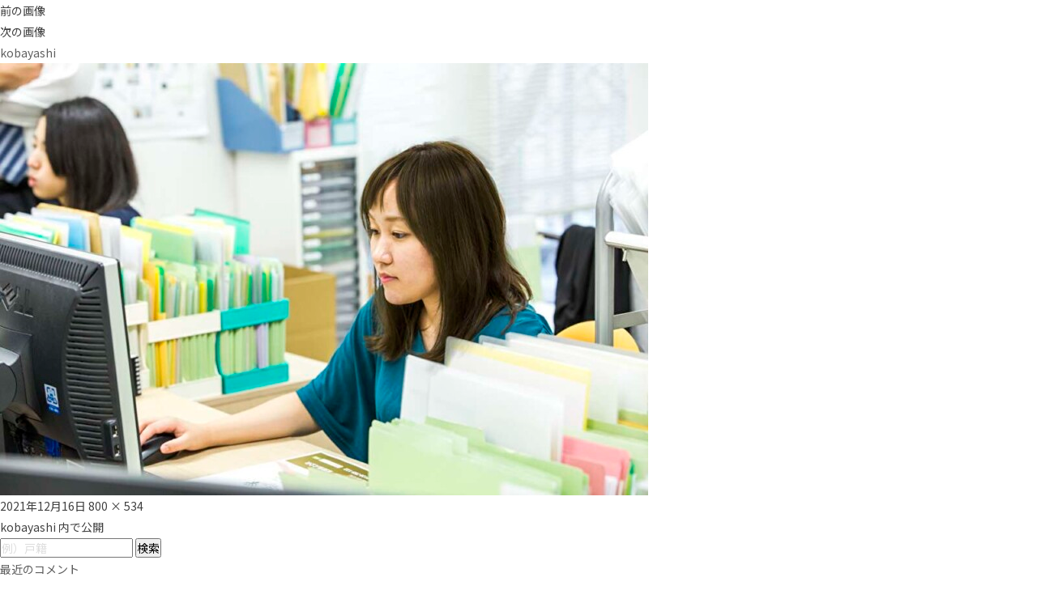

--- FILE ---
content_type: text/html; charset=UTF-8
request_url: https://ka-ju.co.jp/kobayashi/
body_size: 8949
content:
<!DOCTYPE html>
<html lang="ja">
<head>
<meta charset="UTF-8">
<meta http-equiv="X-UA-Compatible" content="IE=edge,chrome=1" />
<meta name="viewport" content="width=device-width, user-scalable=yes, initial-scale=1, maximum-scale=2">

<!-- Google Tag Manager -->
<script>(function(w,d,s,l,i){w[l]=w[l]||[];w[l].push({'gtm.start':
new Date().getTime(),event:'gtm.js'});var f=d.getElementsByTagName(s)[0],
j=d.createElement(s),dl=l!='dataLayer'?'&l='+l:'';j.async=true;j.src=
'https://www.googletagmanager.com/gtm.js?id='+i+dl;f.parentNode.insertBefore(j,f);
})(window,document,'script','dataLayer','GTM-M7BFHVZ');</script>
<!-- End Google Tag Manager -->




<title>家系図作成の家樹-Kaju-</title>
<meta name="keywords" content=""> 
<meta name="description" content="家樹株式会社は、東京都千代田区の家系図作成・ご先祖探し専門会社です。自社開発システムを用いた高品質な家系図作成・専門的なご先祖調査の他、家系図作りに関するセミナー・情報発信・メディアの運営を行っています。"> 

<meta property="og:title" content="家系図作成の家樹-Kaju-" />
<meta property="og:description" content="家樹株式会社は、東京都千代田区の家系図作成・ご先祖探し専門会社です。自社開発システムを用いた高品質な家系図作成・専門的なご先祖調査の他、家系図作りに関するセミナー・情報発信・メディアの運営を行っています。" />
<meta property="og:type" content="article"/>
<meta property="og:url" content="https://ka-ju.co.jp/kobayashi/" />
<meta property="og:locale" content="ja_JP" />
<meta property="og:image" content="https://ka-ju.co.jp/_pack/img/ogp.png" />
<meta name="twitter:image" content="https://ka-ju.co.jp/_pack/img/ogp.png" />
<!-- common / css js -->
<link rel="shortcut icon" href="/_pack/img/favicon.ico" />
<link rel="stylesheet" type="text/css" href="/_pack/css/default.css" />
<link rel="stylesheet" type="text/css" href="/_pack/css/base.css" />
<link rel="stylesheet" type="text/css" href="/_pack/css/common.css?250726" />
<link rel="stylesheet" type="text/css" href="/_pack/css/responsive.css?231009" />
<link href="//netdna.bootstrapcdn.com/font-awesome/4.0.3/css/font-awesome.min.css" rel="stylesheet">
<!--
bool(false)
bool(false)
-->
<script src="/_pack/js/jquery-1.10.2.min.js"></script>
<script src="/_pack/js/jquery.easing.1.3.js"></script>
<script src="/_pack/js/jquery-ui.min.js"></script>
<script src="/_pack/js/jquery.mobile.events.js"></script>
<script src="/_pack/js/jquery.flexslider.js"></script>
<script src="/_pack/js/base.js"></script>
<script src="/_pack/js/common.js?20200702"></script>
<!--[if lt IE 9]><script src="//html5shiv.googlecode.com/svn/trunk/html5.js"></script><![endif]-->

<script>(function(html){html.className = html.className.replace(/\bno-js\b/,'js')})(document.documentElement);</script>
<meta name='robots' content='max-image-preview:large' />
	<style>img:is([sizes="auto" i], [sizes^="auto," i]) { contain-intrinsic-size: 3000px 1500px }</style>
	<link rel='dns-prefetch' href='//fonts.googleapis.com' />
<link rel="alternate" type="application/rss+xml" title="家樹 &raquo; フィード" href="https://ka-ju.co.jp/feed/" />
<link rel="alternate" type="application/rss+xml" title="家樹 &raquo; コメントフィード" href="https://ka-ju.co.jp/comments/feed/" />
<script type="text/javascript">
/* <![CDATA[ */
window._wpemojiSettings = {"baseUrl":"https:\/\/s.w.org\/images\/core\/emoji\/15.0.3\/72x72\/","ext":".png","svgUrl":"https:\/\/s.w.org\/images\/core\/emoji\/15.0.3\/svg\/","svgExt":".svg","source":{"concatemoji":"https:\/\/ka-ju.co.jp\/_wp\/wp-includes\/js\/wp-emoji-release.min.js?ver=6.7.2"}};
/*! This file is auto-generated */
!function(i,n){var o,s,e;function c(e){try{var t={supportTests:e,timestamp:(new Date).valueOf()};sessionStorage.setItem(o,JSON.stringify(t))}catch(e){}}function p(e,t,n){e.clearRect(0,0,e.canvas.width,e.canvas.height),e.fillText(t,0,0);var t=new Uint32Array(e.getImageData(0,0,e.canvas.width,e.canvas.height).data),r=(e.clearRect(0,0,e.canvas.width,e.canvas.height),e.fillText(n,0,0),new Uint32Array(e.getImageData(0,0,e.canvas.width,e.canvas.height).data));return t.every(function(e,t){return e===r[t]})}function u(e,t,n){switch(t){case"flag":return n(e,"\ud83c\udff3\ufe0f\u200d\u26a7\ufe0f","\ud83c\udff3\ufe0f\u200b\u26a7\ufe0f")?!1:!n(e,"\ud83c\uddfa\ud83c\uddf3","\ud83c\uddfa\u200b\ud83c\uddf3")&&!n(e,"\ud83c\udff4\udb40\udc67\udb40\udc62\udb40\udc65\udb40\udc6e\udb40\udc67\udb40\udc7f","\ud83c\udff4\u200b\udb40\udc67\u200b\udb40\udc62\u200b\udb40\udc65\u200b\udb40\udc6e\u200b\udb40\udc67\u200b\udb40\udc7f");case"emoji":return!n(e,"\ud83d\udc26\u200d\u2b1b","\ud83d\udc26\u200b\u2b1b")}return!1}function f(e,t,n){var r="undefined"!=typeof WorkerGlobalScope&&self instanceof WorkerGlobalScope?new OffscreenCanvas(300,150):i.createElement("canvas"),a=r.getContext("2d",{willReadFrequently:!0}),o=(a.textBaseline="top",a.font="600 32px Arial",{});return e.forEach(function(e){o[e]=t(a,e,n)}),o}function t(e){var t=i.createElement("script");t.src=e,t.defer=!0,i.head.appendChild(t)}"undefined"!=typeof Promise&&(o="wpEmojiSettingsSupports",s=["flag","emoji"],n.supports={everything:!0,everythingExceptFlag:!0},e=new Promise(function(e){i.addEventListener("DOMContentLoaded",e,{once:!0})}),new Promise(function(t){var n=function(){try{var e=JSON.parse(sessionStorage.getItem(o));if("object"==typeof e&&"number"==typeof e.timestamp&&(new Date).valueOf()<e.timestamp+604800&&"object"==typeof e.supportTests)return e.supportTests}catch(e){}return null}();if(!n){if("undefined"!=typeof Worker&&"undefined"!=typeof OffscreenCanvas&&"undefined"!=typeof URL&&URL.createObjectURL&&"undefined"!=typeof Blob)try{var e="postMessage("+f.toString()+"("+[JSON.stringify(s),u.toString(),p.toString()].join(",")+"));",r=new Blob([e],{type:"text/javascript"}),a=new Worker(URL.createObjectURL(r),{name:"wpTestEmojiSupports"});return void(a.onmessage=function(e){c(n=e.data),a.terminate(),t(n)})}catch(e){}c(n=f(s,u,p))}t(n)}).then(function(e){for(var t in e)n.supports[t]=e[t],n.supports.everything=n.supports.everything&&n.supports[t],"flag"!==t&&(n.supports.everythingExceptFlag=n.supports.everythingExceptFlag&&n.supports[t]);n.supports.everythingExceptFlag=n.supports.everythingExceptFlag&&!n.supports.flag,n.DOMReady=!1,n.readyCallback=function(){n.DOMReady=!0}}).then(function(){return e}).then(function(){var e;n.supports.everything||(n.readyCallback(),(e=n.source||{}).concatemoji?t(e.concatemoji):e.wpemoji&&e.twemoji&&(t(e.twemoji),t(e.wpemoji)))}))}((window,document),window._wpemojiSettings);
/* ]]> */
</script>
<style id='wp-emoji-styles-inline-css' type='text/css'>

	img.wp-smiley, img.emoji {
		display: inline !important;
		border: none !important;
		box-shadow: none !important;
		height: 1em !important;
		width: 1em !important;
		margin: 0 0.07em !important;
		vertical-align: -0.1em !important;
		background: none !important;
		padding: 0 !important;
	}
</style>
<link rel='stylesheet' id='wp-block-library-css' href='https://ka-ju.co.jp/_wp/wp-includes/css/dist/block-library/style.min.css?ver=6.7.2' type='text/css' media='all' />
<style id='classic-theme-styles-inline-css' type='text/css'>
/*! This file is auto-generated */
.wp-block-button__link{color:#fff;background-color:#32373c;border-radius:9999px;box-shadow:none;text-decoration:none;padding:calc(.667em + 2px) calc(1.333em + 2px);font-size:1.125em}.wp-block-file__button{background:#32373c;color:#fff;text-decoration:none}
</style>
<style id='global-styles-inline-css' type='text/css'>
:root{--wp--preset--aspect-ratio--square: 1;--wp--preset--aspect-ratio--4-3: 4/3;--wp--preset--aspect-ratio--3-4: 3/4;--wp--preset--aspect-ratio--3-2: 3/2;--wp--preset--aspect-ratio--2-3: 2/3;--wp--preset--aspect-ratio--16-9: 16/9;--wp--preset--aspect-ratio--9-16: 9/16;--wp--preset--color--black: #000000;--wp--preset--color--cyan-bluish-gray: #abb8c3;--wp--preset--color--white: #ffffff;--wp--preset--color--pale-pink: #f78da7;--wp--preset--color--vivid-red: #cf2e2e;--wp--preset--color--luminous-vivid-orange: #ff6900;--wp--preset--color--luminous-vivid-amber: #fcb900;--wp--preset--color--light-green-cyan: #7bdcb5;--wp--preset--color--vivid-green-cyan: #00d084;--wp--preset--color--pale-cyan-blue: #8ed1fc;--wp--preset--color--vivid-cyan-blue: #0693e3;--wp--preset--color--vivid-purple: #9b51e0;--wp--preset--gradient--vivid-cyan-blue-to-vivid-purple: linear-gradient(135deg,rgba(6,147,227,1) 0%,rgb(155,81,224) 100%);--wp--preset--gradient--light-green-cyan-to-vivid-green-cyan: linear-gradient(135deg,rgb(122,220,180) 0%,rgb(0,208,130) 100%);--wp--preset--gradient--luminous-vivid-amber-to-luminous-vivid-orange: linear-gradient(135deg,rgba(252,185,0,1) 0%,rgba(255,105,0,1) 100%);--wp--preset--gradient--luminous-vivid-orange-to-vivid-red: linear-gradient(135deg,rgba(255,105,0,1) 0%,rgb(207,46,46) 100%);--wp--preset--gradient--very-light-gray-to-cyan-bluish-gray: linear-gradient(135deg,rgb(238,238,238) 0%,rgb(169,184,195) 100%);--wp--preset--gradient--cool-to-warm-spectrum: linear-gradient(135deg,rgb(74,234,220) 0%,rgb(151,120,209) 20%,rgb(207,42,186) 40%,rgb(238,44,130) 60%,rgb(251,105,98) 80%,rgb(254,248,76) 100%);--wp--preset--gradient--blush-light-purple: linear-gradient(135deg,rgb(255,206,236) 0%,rgb(152,150,240) 100%);--wp--preset--gradient--blush-bordeaux: linear-gradient(135deg,rgb(254,205,165) 0%,rgb(254,45,45) 50%,rgb(107,0,62) 100%);--wp--preset--gradient--luminous-dusk: linear-gradient(135deg,rgb(255,203,112) 0%,rgb(199,81,192) 50%,rgb(65,88,208) 100%);--wp--preset--gradient--pale-ocean: linear-gradient(135deg,rgb(255,245,203) 0%,rgb(182,227,212) 50%,rgb(51,167,181) 100%);--wp--preset--gradient--electric-grass: linear-gradient(135deg,rgb(202,248,128) 0%,rgb(113,206,126) 100%);--wp--preset--gradient--midnight: linear-gradient(135deg,rgb(2,3,129) 0%,rgb(40,116,252) 100%);--wp--preset--font-size--small: 13px;--wp--preset--font-size--medium: 20px;--wp--preset--font-size--large: 36px;--wp--preset--font-size--x-large: 42px;--wp--preset--spacing--20: 0.44rem;--wp--preset--spacing--30: 0.67rem;--wp--preset--spacing--40: 1rem;--wp--preset--spacing--50: 1.5rem;--wp--preset--spacing--60: 2.25rem;--wp--preset--spacing--70: 3.38rem;--wp--preset--spacing--80: 5.06rem;--wp--preset--shadow--natural: 6px 6px 9px rgba(0, 0, 0, 0.2);--wp--preset--shadow--deep: 12px 12px 50px rgba(0, 0, 0, 0.4);--wp--preset--shadow--sharp: 6px 6px 0px rgba(0, 0, 0, 0.2);--wp--preset--shadow--outlined: 6px 6px 0px -3px rgba(255, 255, 255, 1), 6px 6px rgba(0, 0, 0, 1);--wp--preset--shadow--crisp: 6px 6px 0px rgba(0, 0, 0, 1);}:where(.is-layout-flex){gap: 0.5em;}:where(.is-layout-grid){gap: 0.5em;}body .is-layout-flex{display: flex;}.is-layout-flex{flex-wrap: wrap;align-items: center;}.is-layout-flex > :is(*, div){margin: 0;}body .is-layout-grid{display: grid;}.is-layout-grid > :is(*, div){margin: 0;}:where(.wp-block-columns.is-layout-flex){gap: 2em;}:where(.wp-block-columns.is-layout-grid){gap: 2em;}:where(.wp-block-post-template.is-layout-flex){gap: 1.25em;}:where(.wp-block-post-template.is-layout-grid){gap: 1.25em;}.has-black-color{color: var(--wp--preset--color--black) !important;}.has-cyan-bluish-gray-color{color: var(--wp--preset--color--cyan-bluish-gray) !important;}.has-white-color{color: var(--wp--preset--color--white) !important;}.has-pale-pink-color{color: var(--wp--preset--color--pale-pink) !important;}.has-vivid-red-color{color: var(--wp--preset--color--vivid-red) !important;}.has-luminous-vivid-orange-color{color: var(--wp--preset--color--luminous-vivid-orange) !important;}.has-luminous-vivid-amber-color{color: var(--wp--preset--color--luminous-vivid-amber) !important;}.has-light-green-cyan-color{color: var(--wp--preset--color--light-green-cyan) !important;}.has-vivid-green-cyan-color{color: var(--wp--preset--color--vivid-green-cyan) !important;}.has-pale-cyan-blue-color{color: var(--wp--preset--color--pale-cyan-blue) !important;}.has-vivid-cyan-blue-color{color: var(--wp--preset--color--vivid-cyan-blue) !important;}.has-vivid-purple-color{color: var(--wp--preset--color--vivid-purple) !important;}.has-black-background-color{background-color: var(--wp--preset--color--black) !important;}.has-cyan-bluish-gray-background-color{background-color: var(--wp--preset--color--cyan-bluish-gray) !important;}.has-white-background-color{background-color: var(--wp--preset--color--white) !important;}.has-pale-pink-background-color{background-color: var(--wp--preset--color--pale-pink) !important;}.has-vivid-red-background-color{background-color: var(--wp--preset--color--vivid-red) !important;}.has-luminous-vivid-orange-background-color{background-color: var(--wp--preset--color--luminous-vivid-orange) !important;}.has-luminous-vivid-amber-background-color{background-color: var(--wp--preset--color--luminous-vivid-amber) !important;}.has-light-green-cyan-background-color{background-color: var(--wp--preset--color--light-green-cyan) !important;}.has-vivid-green-cyan-background-color{background-color: var(--wp--preset--color--vivid-green-cyan) !important;}.has-pale-cyan-blue-background-color{background-color: var(--wp--preset--color--pale-cyan-blue) !important;}.has-vivid-cyan-blue-background-color{background-color: var(--wp--preset--color--vivid-cyan-blue) !important;}.has-vivid-purple-background-color{background-color: var(--wp--preset--color--vivid-purple) !important;}.has-black-border-color{border-color: var(--wp--preset--color--black) !important;}.has-cyan-bluish-gray-border-color{border-color: var(--wp--preset--color--cyan-bluish-gray) !important;}.has-white-border-color{border-color: var(--wp--preset--color--white) !important;}.has-pale-pink-border-color{border-color: var(--wp--preset--color--pale-pink) !important;}.has-vivid-red-border-color{border-color: var(--wp--preset--color--vivid-red) !important;}.has-luminous-vivid-orange-border-color{border-color: var(--wp--preset--color--luminous-vivid-orange) !important;}.has-luminous-vivid-amber-border-color{border-color: var(--wp--preset--color--luminous-vivid-amber) !important;}.has-light-green-cyan-border-color{border-color: var(--wp--preset--color--light-green-cyan) !important;}.has-vivid-green-cyan-border-color{border-color: var(--wp--preset--color--vivid-green-cyan) !important;}.has-pale-cyan-blue-border-color{border-color: var(--wp--preset--color--pale-cyan-blue) !important;}.has-vivid-cyan-blue-border-color{border-color: var(--wp--preset--color--vivid-cyan-blue) !important;}.has-vivid-purple-border-color{border-color: var(--wp--preset--color--vivid-purple) !important;}.has-vivid-cyan-blue-to-vivid-purple-gradient-background{background: var(--wp--preset--gradient--vivid-cyan-blue-to-vivid-purple) !important;}.has-light-green-cyan-to-vivid-green-cyan-gradient-background{background: var(--wp--preset--gradient--light-green-cyan-to-vivid-green-cyan) !important;}.has-luminous-vivid-amber-to-luminous-vivid-orange-gradient-background{background: var(--wp--preset--gradient--luminous-vivid-amber-to-luminous-vivid-orange) !important;}.has-luminous-vivid-orange-to-vivid-red-gradient-background{background: var(--wp--preset--gradient--luminous-vivid-orange-to-vivid-red) !important;}.has-very-light-gray-to-cyan-bluish-gray-gradient-background{background: var(--wp--preset--gradient--very-light-gray-to-cyan-bluish-gray) !important;}.has-cool-to-warm-spectrum-gradient-background{background: var(--wp--preset--gradient--cool-to-warm-spectrum) !important;}.has-blush-light-purple-gradient-background{background: var(--wp--preset--gradient--blush-light-purple) !important;}.has-blush-bordeaux-gradient-background{background: var(--wp--preset--gradient--blush-bordeaux) !important;}.has-luminous-dusk-gradient-background{background: var(--wp--preset--gradient--luminous-dusk) !important;}.has-pale-ocean-gradient-background{background: var(--wp--preset--gradient--pale-ocean) !important;}.has-electric-grass-gradient-background{background: var(--wp--preset--gradient--electric-grass) !important;}.has-midnight-gradient-background{background: var(--wp--preset--gradient--midnight) !important;}.has-small-font-size{font-size: var(--wp--preset--font-size--small) !important;}.has-medium-font-size{font-size: var(--wp--preset--font-size--medium) !important;}.has-large-font-size{font-size: var(--wp--preset--font-size--large) !important;}.has-x-large-font-size{font-size: var(--wp--preset--font-size--x-large) !important;}
:where(.wp-block-post-template.is-layout-flex){gap: 1.25em;}:where(.wp-block-post-template.is-layout-grid){gap: 1.25em;}
:where(.wp-block-columns.is-layout-flex){gap: 2em;}:where(.wp-block-columns.is-layout-grid){gap: 2em;}
:root :where(.wp-block-pullquote){font-size: 1.5em;line-height: 1.6;}
</style>
<link rel='stylesheet' id='twentysixteen-fonts-css' href='https://fonts.googleapis.com/css?family=Merriweather%3A400%2C700%2C900%2C400italic%2C700italic%2C900italic%7CInconsolata%3A400&#038;subset=latin%2Clatin-ext' type='text/css' media='all' />
<link rel='stylesheet' id='genericons-css' href='https://ka-ju.co.jp/_wp/wp-content/plugins/jetpack/_inc/genericons/genericons/genericons.css?ver=3.1' type='text/css' media='all' />
<link rel='stylesheet' id='twentysixteen-style-css' href='https://ka-ju.co.jp/_wp/wp-content/themes/kaju/style.css?ver=6.7.2' type='text/css' media='all' />
<!--[if lt IE 10]>
<link rel='stylesheet' id='twentysixteen-ie-css' href='https://ka-ju.co.jp/_wp/wp-content/themes/kaju/css/ie.css?ver=20160412' type='text/css' media='all' />
<![endif]-->
<!--[if lt IE 9]>
<link rel='stylesheet' id='twentysixteen-ie8-css' href='https://ka-ju.co.jp/_wp/wp-content/themes/kaju/css/ie8.css?ver=20160412' type='text/css' media='all' />
<![endif]-->
<!--[if lt IE 8]>
<link rel='stylesheet' id='twentysixteen-ie7-css' href='https://ka-ju.co.jp/_wp/wp-content/themes/kaju/css/ie7.css?ver=20160412' type='text/css' media='all' />
<![endif]-->
<link rel='stylesheet' id='wp-pagenavi-css' href='https://ka-ju.co.jp/_wp/wp-content/plugins/wp-pagenavi/pagenavi-css.css?ver=2.70' type='text/css' media='all' />
<!--[if lt IE 9]>
<script type="text/javascript" src="https://ka-ju.co.jp/_wp/wp-content/themes/kaju/js/html5.js?ver=3.7.3" id="twentysixteen-html5-js"></script>
<![endif]-->
<link rel="https://api.w.org/" href="https://ka-ju.co.jp/wp-json/" /><link rel="alternate" title="JSON" type="application/json" href="https://ka-ju.co.jp/wp-json/wp/v2/media/6107" /><link rel="EditURI" type="application/rsd+xml" title="RSD" href="https://ka-ju.co.jp/_wp/xmlrpc.php?rsd" />
<meta name="generator" content="WordPress 6.7.2" />
<link rel='shortlink' href='https://ka-ju.co.jp/?p=6107' />
<link rel="alternate" title="oEmbed (JSON)" type="application/json+oembed" href="https://ka-ju.co.jp/wp-json/oembed/1.0/embed?url=https%3A%2F%2Fka-ju.co.jp%2Fkobayashi%2F" />
<link rel="alternate" title="oEmbed (XML)" type="text/xml+oembed" href="https://ka-ju.co.jp/wp-json/oembed/1.0/embed?url=https%3A%2F%2Fka-ju.co.jp%2Fkobayashi%2F&#038;format=xml" />
<style type="text/css">.recentcomments a{display:inline !important;padding:0 !important;margin:0 !important;}</style>
	<div id="primary" class="content-area">
		<main id="main" class="site-main" role="main">

			
				<article id="post-6107" class="post-6107 attachment type-attachment status-inherit hentry">

					<nav id="image-navigation" class="navigation image-navigation">
						<div class="nav-links">
							<div class="nav-previous"><a href='https://ka-ju.co.jp/kurosaka/'>前の画像</a></div>
							<div class="nav-next"><a href='https://ka-ju.co.jp/ancestry/'>次の画像</a></div>
						</div><!-- .nav-links -->
					</nav><!-- .image-navigation -->

					<header class="entry-header">
						<h1 class="entry-title">kobayashi</h1>					</header><!-- .entry-header -->

					<div class="entry-content">

						<div class="entry-attachment">
							<img width="800" height="534" src="https://ka-ju.co.jp/_wp/wp-content/uploads/2021/12/kobayashi.jpg" class="attachment-large size-large" alt="" decoding="async" fetchpriority="high" />
							
						</div><!-- .entry-attachment -->

											</div><!-- .entry-content -->

					<footer class="entry-footer">
						<span class="posted-on"><span class="screen-reader-text">投稿日: </span><a href="https://ka-ju.co.jp/kobayashi/" rel="bookmark"><time class="entry-date published updated" datetime="2021-12-16T16:57:59+09:00">2021年12月16日</time></a></span>						<span class="full-size-link"><span class="screen-reader-text">フルサイズ </span><a href="https://ka-ju.co.jp/_wp/wp-content/uploads/2021/12/kobayashi.jpg">800 &times; 534</a></span>											</footer><!-- .entry-footer -->
				</article><!-- #post-## -->

				
	<nav class="navigation post-navigation" aria-label="投稿">
		<h2 class="screen-reader-text">投稿ナビゲーション</h2>
		<div class="nav-links"><div class="nav-previous"><a href="https://ka-ju.co.jp/kobayashi/" rel="prev"><span class="post-title">kobayashi</span> <span class="meta-nav">内で公開</span></a></div></div>
	</nav>
		</main><!-- .site-main -->
	</div><!-- .content-area -->


	<aside id="secondary" class="sidebar widget-area" role="complementary">
		<section id="search-2" class="widget widget_search"><form role="search" method="get" class="search-form" action="https://ka-ju.co.jp/">
<div>
	<label>
		<input type="search" class="search-field" placeholder="例）戸籍" value="" name="s" />
		<input type="hidden" value="column" name="post_type" id="post_type" />
	</label>
	<input type="submit" id="searchsubmit" value="検索" />
</div>
</form>
</section><section id="recent-comments-2" class="widget widget_recent_comments"><h2 class="widget-title">最近のコメント</h2><ul id="recentcomments"></ul></section><section id="archives-2" class="widget widget_archive"><h2 class="widget-title">アーカイブ</h2>
			<ul>
							</ul>

			</section><section id="categories-2" class="widget widget_categories"><h2 class="widget-title">カテゴリー</h2>
			<ul>
				<li class="cat-item-none">カテゴリーなし</li>			</ul>

			</section><section id="meta-2" class="widget widget_meta"><h2 class="widget-title">メタ情報</h2>
		<ul>
						<li><a href="https://ka-ju.co.jp/_wp/login_23303">ログイン</a></li>
			<li><a href="https://ka-ju.co.jp/feed/">投稿フィード</a></li>
			<li><a href="https://ka-ju.co.jp/comments/feed/">コメントフィード</a></li>

			<li><a href="https://ja.wordpress.org/">WordPress.org</a></li>
		</ul>

		</section>	</aside><!-- .sidebar .widget-area -->

<div id="ContactArea">
<div class="widthFix poRelative">

<p class="btn mab40 spMab15"><a class="hoverA" href="/contact/"><img src="/_pack/img/footer_contact_btn.png" alt="お問い合わせ・資料請求はこちら" /></a></p>

<p class="catch ffMin mab15">お問い合わせはお気軽に！</p>

<p class="mab15 spMab05">
<a class="tel" href="tel:0120755122"><img src="/_pack/img/footer_contact_tel.png" alt="0120-755-122" /></a>
</p>

<p class="time mab30 spMab10">受付時間 平日10:00~19:00(土曜は18:00まで)</p>

<p class="box">
<a class="twitter" href="https://twitter.com/kaju_company" target="_blank"><img src="/_pack/img/footer_sns_x.png" alt="Twitter" /></a>
<a class="facebook" href="https://www.facebook.com/kaju.company/" target="_blank"><img src="/_pack/img/footer_sns_fb.png" alt="Facebook" /></a>
<a class="instagram" href="https://www.instagram.com/kaju_company/" target="_blank"><img src="/_pack/img/footer_sns_in.png" alt="Instagram" /></a>
<a class="youtube" href="https://www.youtube.com/channel/UCssog-HWKJumrRXQnnYYJdg" target="_blank"><img src="/_pack/img/footer_sns_yt.png" alt="YouTube" /></a>
<a class="line" href="/line/"><img src="/_pack/img/footer_sns_ln.png" alt="LINE" /></a>
</p><!-- / box -->

<!-- <p class="pageTop"><img src="/_pack/img/cmn_pagetop.png" alt="ページの先頭へ" /></p> -->
</div></div><!-- / ContactArea -->

<footer id="Footer">


<div class="navArea">
<div class="widthFix poRelative">
<a class="logo elmPC" href="/"><img src="/_pack/img/cmn_logo_w.svg" alt="家樹" /></a>
<a class="pmark elmPC" href="https://privacymark.jp/" target="_blank"><img width="70" src="/_pack/img/footer_pmark2.png?ver2" alt="プライバシーマーク" /></a>

<div class="acInfo">
	<div class="logo_wrap">	
		<a class="logo elmSP" href="/"><img src="/_pack/img/cmn_logo_w.svg" alt="家樹" /></a>
		<p class="taCenter mat10 elmSP"><a class="pmark taCenter" href="https://privacymark.jp/" target="_blank"><img class="spW40" src="/_pack/img/footer_pmark2.png" alt="プライバシーマーク" /></a></p>
	</div>
	<div class="address">
		<p class="">＜本社＞<br />
		〒102-0081<br />東京都千代田区四番町８番地１<br />東郷パークビル３階</p>
		<p class="mat10"><a class="btn btnB hoverA" href="/access/"><i class="fa fa-caret-right" aria-hidden="true"></i>　アクセス</a></p>
	</div>
</div><!-- /acInfo -->


<div class="wrap">
<ul class="nav1">
<li class="about">
<a href="/about/">家樹とは</a>
<ul class="sub">
<li><a href="/about/concept?contents=concept">家樹のコンセプト</a></li>
<li><a href="/about/concept?contents=reason">家樹の家系図が選ばれる理由</a></li>
<li><a href="/about/concept?contents=dtable">比較表</a></li>
<li><a href="/about/process">家系図ができるまで</a></li>
</ul><!-- / sub -->
</li><!-- / li.about -->
<li class="case">
<a href="/case/">メリット</a>
<ul class="sub">
<li><a href="/case/merrit">家系図のメリット</a></li>
<li><a href="/case/journey">ルーツの旅</a></li>
</ul><!-- / sub -->
</li><!-- / li.case -->
</ul><!-- / nav1 -->

<ul class="nav2">
<li class="plan">
<a href="/plan/">プラン</a>
<ul class="sub">
<!-- <li><a href="/plan/products">納品物</a></li> -->
<li><a href="/plan/">家系図プランの選び方</a></li>
<li><a href="/plan/project/">ご先祖調査のセットプラン</a></li>
<li><a href="/plan/koseki-research/">エントリープラン 戸籍調査</a></li>
<li><a href="/plan/koseki-kakeizu/">戸籍から作る家系図</a></li>
<li><a href="/plan/research/">戸籍以上のご先祖調査</a></li>
<li><a href="/plan/oldpicture/">古写真の鑑定・調査</a></li>
<li><a href="/plan/d_kakeizu">デザイン家系図</a></li>
</ul><!-- / sub -->
</li><!-- / li.plan -->
<li class="giftcard"><a href="/giftcard/">家系図ギフトカード</a></li><!-- / li.giftcard -->
<li class="flow"><a href="/flow/">お届けまでの流れ</a></li><!-- / li.flow -->
<li class="mypage"><a href="/mypage/">お客様用マイページ</a></li><!-- / li.mypage -->
<li class="column"><a href="/column/">メディア</a></li><!-- / li.column -->
<li class="voice"><a href="/reviews/">お客様のお声</a>
	<ul class="sub">
		<li><a href="/voice/">お客様インタビュー</a></li>
		<li><a href="/reviews/">お客様の声・評判</a></li>
	</ul>
</li><!-- / li.voice -->
<li class="crowdfunding"><a href="/crowdfunding/">Makuake支援者の皆様へ</a></li><!-- / li.crowdfunding -->
</ul><!-- / nav2 -->

<ul class="nav3">
<li class="faq"><a href="/faq/">よくある質問</a></li><!-- / li.about -->
<li class="contact"><a href="/contact/">お問い合わせ・資料請求</a></li><!-- / li.contact -->
<li class="reserve"><a href="/reserve/">家系図相談予約フォーム</a></li><!-- / li.reserve -->
<li class="estimate"><a href="/estimate/">家系図見積もりフォーム</a></li><!-- / li.estimate -->
<li class="application-form"><a href="/application-form/">家系図申込みフォーム</a></li><!-- / li.application-form -->
<li class="policy"><a href="/policy/">個人情報の取扱いについて</a></li><!-- / li.policy -->
<li class="tieup"><a href="/tieup/">法人様向け事業提携のご案内</a></li><!-- / li.tieup -->
<li class="bnrArea"><a class="bnr1" href="/recruit/"><img width="235" src="/_pack/img/recruit_bnr.png" alt="人材募集" /></a></li>
</ul><!-- / nav3 -->


</div><!-- / wrap -->

</div></div><!-- / navArea -->


<div class="bottom">
<div class="widthFix">
<p class="elmSP mab10 taCenter"><a class="btn btnB hoverA" href="/access/"><i class="fa fa-caret-right" aria-hidden="true"></i>　アクセス</a></p>
<ul class="taCenter mab10 spNoMab">
<li><a href="/news/">ニュース</a></li>
<li><a href="/company/">企業理念</a></li>
<!--li><a href="/company/?anch=TopMessage">トップメッセージ</a></li-->
<li><a href="/company/?anch=CompanyInfo">会社概要</a></li>
<li><a href="/partner/?anch=CompanyInfo">取引先一覧</a></li>
<li><a href="/privacy/">個人情報保護方針</a></li>
<li><a href="/tokusho/">特定商取引法に基づく表示</a></li>

</ul>
</div>
<p class="taCenter">Copyright © 2024 Kaju Inc. All rights reserved.</p>

</div></footer><!-- // Footer -->


<script type="text/javascript" src="https://ka-ju.co.jp/_wp/wp-content/themes/kaju/js/skip-link-focus-fix.js?ver=20160412" id="twentysixteen-skip-link-focus-fix-js"></script>


--- FILE ---
content_type: text/css
request_url: https://ka-ju.co.jp/_pack/css/default.css
body_size: 846
content:
/* default setting
------------------------------------------------------------------------------*/



* {
	padding: 0;
	margin: 0;
}
html, body{
	height: 100%;
	margin:0;
	padding:0;
	height: 100%;
	overflow: auto;
	text-align:left;
}


div {
margin:0;
padding:0;
}
applet, object, iframe,
h1, h2, h3, h4, h5, h6, p, blockquote, pre,
a, abbr, acronym, address, big, cite, code,
del, dfn, img, ins, kbd, q, s, samp,
small, strike, tt, var,
b, u, i, center,
dl, dt, dd, ol, ul, li,
fieldset, form, label, legend,
table, caption, tbody, tfoot, thead, tr, th, td,
article, aside, canvas, details, embed,
figure, figcaption, footer, header, hgroup,
menu, nav, output, ruby, section, summary,
time, mark, audio, video {
	margin: 0;
	padding: 0;
	border: 0;
	font-size: 100%;
	font-style:normal;
    font-weight: 400;
	vertical-align: baseline;
	text-align:left;
}

span, em, strong{
	margin: 0;
	padding: 0;
	border: 0;
	font-style:normal;
	vertical-align: baseline;
	text-align:left;
	font-size: 100%;
}


article, aside, details, figcaption, figure,
footer, header, hgroup, menu, nav, section {
	display: block;
}

blockquote, q {
	quotes: none;
}

blockquote:before, blockquote:after,
q:before, q:after {
	content: '';
	content: none;
}


/* List Module
-------------------------------------------------- */
ul, ol {
	list-style:none;
}

/* Display Module
-------------------------------------------------- */
sup {
/*vertical-align:top;*/
font-size:76%;
}
sub {
vertical-align:bottom;
font-size:76%;
}


/* Forms Module
-------------------------------------------------- */
button {
	margin:0;
	padding:0;
	border:0;
	background:none;
	cursor:pointer;
}

input, textarea, select {
	font-family:inherit;
	font-size:inherit;
	font-weight:inherit;
	margin: 0;
	padding: 0;
}


/* Tables Module
-------------------------------------------------- */
table {
	border-collapse:collapse;
	border-spacing:0;
}
th, td {
	margin:0;
	padding:0;
	border:0;
	vertical-align:top;
}
th, caption {
	font-style:normal;
	font-weight:normal;
	text-align:left;
}
a:focus {
	outline:none;
}


img { border:0; vertical-align: bottom; }


/* other
-------------------------------------------------- */
hr { display: none; }

.cfix:after {	 content: ".";	display: block;	height: 0;	font-size:0;	 clear: both;	visibility:hidden;}
.cfix {	display: inline-block;}
/* Hides from IE Mac */
* html .cfix {	height: 1%;	}
.cfix {	display:block;	}
/* End Hack */

.both{
	clear:both;
}




--- FILE ---
content_type: text/css
request_url: https://ka-ju.co.jp/_pack/css/base.css
body_size: 3431
content:
@charset "utf-8";
/* @import url(//fonts.googleapis.com/earlyaccess/notosansjapanese.css); */
@import url(//fonts.googleapis.com/earlyaccess/notosansjp.css);
@font-face {
    font-family: 'IPA-mincho';
    font-style: normal;
    font-weight: 100;
    src: url('/_pack/other/ipaexm_subset.eot'); /* IE9 Compat Modes */
    src: url('/_pack/other/ipaexm_subset.eot?#iefix') format('embedded-opentype'), /* IE6-IE8 */
    url('/_pack/other/ipaexm_subset.woff') format('woff'), /* Modern Browsers */
    url('/_pack/other/ipaexm_subset.ttf')  format('truetype'); /* Safari, Android, iOS */
}

/* // 基本設定 ------------------------------------------------------------------------------  */
body {
	color:#5f5f5f;
	-webkit-text-size-adjust: 100%;
	font-size:14px;
	line-height:1.9em;
	font-weight: 400;
	height:auto;
	overflow: hidden;
	font-family:'Noto Sans JP','Noto Sans Japanese', "游ゴシック", YuGothic, "ヒラギノ角ゴ Pro W3", "Hiragino Kaku Gothic Pro", "メイリオ", Meiryo, "ＭＳ Ｐゴシック", "MS PGothic", sans-serif;
}
.elmPC, .elmPCTB {	display:block ;	}

a.elmPC, span.elmPC, em.elmPC, img.elmPC,
a.elmPCTB, span.elmPCTB, em.elmPCTB, img.elmPCTB
 {	display:inline;	}

@media screen and (min-width: 741px)  {
	.elmTB {	display:none!important ;	}
	.elmTBSP {	display:none!important ;	}
	.elmSP {	display:none!important ;	}
}

object{pointer-events: none;}

/* // aタグ設定
----------------------------------------------- */
a {
outline: none;
color:#404040;
text-decoration:none;
}
/*a:hover {
text-decoration:underline;
}
a:active {
text-decoration:underline;
}
a:focus {
text-decoration:none;
}*/

a.underline {
text-decoration:underline;
}
a.underline:visited {
text-decoration:underline;
}
a.underline:hover {
text-decoration:none;
}
a.underline:active {
text-decoration:none;
}
a.underline:focus {
text-decoration:none;
}
a:hover img {
	opacity:0.8;
	filter:alpha(opacity=80);
	-ms-filter: "alpha( opacity=80 )";
}
a:hover img.nohover {
	opacity:1;
	filter:alpha(opacity=100);
	-ms-filter: "alpha( opacity=100 )";
}

.ffMin{
	font-family: "游明朝","Yu Mincho","ヒラギノ明朝 ProN W3", "Hiragino Mincho ProN","ヒラギノ明朝 Pro W3", "Hiragino Mincho Pro",'IPA-mincho',sans-serif;
	font-weight: 500;
}



/* // Module ------------------------------------------------------------------------------  */

/* // Margin ------------------------------------------------------------------------------  */

.malrAuto{	margin-left: auto!important;margin-right: auto!important;}

@media screen and (min-width: 741px)  {
	.mat01 {	margin-top: 1px !important; }
	.mat02 {	margin-top: 2px !important; }
	.mat03 {	margin-top: 3px !important; }
	.mat04 {	margin-top: 4px !important; }
	.mat05 {	margin-top: 5px !important; }
	.mat07 {	margin-top: 7px !important; }
	.mat10 {	margin-top: 10px !important; }
	.mat15 {	margin-top: 15px !important; }
	.mat20 {	margin-top: 20px !important; }
	.mat25 {	margin-top: 25px !important; }
	.mat30 {	margin-top: 30px !important; }
	.mat35 {	margin-top: 35px !important; }
	.mat40 {	margin-top: 40px !important; }
	.mat45 {	margin-top: 45px !important; }
	.mat50 {	margin-top: 50px !important; }
	.mat60 {	margin-top: 60px !important; }

  .mab00 {	margin-bottom: 0px !important; }
	.mab01 {	margin-bottom: 1px !important; }
	.mab02 {	margin-bottom: 2px !important; }
	.mab03 {	margin-bottom: 3px !important; }
	.mab04 {	margin-bottom: 4px !important; }
	.mab05 {	margin-bottom: 5px !important; }
	.mab07 {	margin-bottom: 7px !important; }
	.mab10 {	margin-bottom: 10px !important; }
	.mab15 {	margin-bottom: 15px !important; }
	.mab20 {	margin-bottom: 20px !important; }
	.mab25 {	margin-bottom: 25px !important; }
	.mab30 {	margin-bottom: 30px !important; }
	.mab35 {	margin-bottom: 35px !important; }
	.mab40 {	margin-bottom: 40px !important; }
	.mab45 {	margin-bottom: 45px !important; }
	.mab50 {	margin-bottom: 50px !important; }
	.mab55 {	margin-bottom: 55px !important; }
	.mab60 {	margin-bottom: 60px !important; }
	.mab70 {	margin-bottom: 70px !important; }
	.mab80 {	margin-bottom: 80px !important; }
	.mab90 {	margin-bottom: 90px !important; }
	.mab100 {	margin-bottom: 100px !important; }

	.mar01 {	margin-right: 1px !important; }
	.mar02 {	margin-right: 2px !important; }
	.mar03 {	margin-right: 3px !important; }
	.mar04 {	margin-right: 4px !important; }
	.mar05 {	margin-right: 5px !important; }
	.mar07 {	margin-right: 7px !important; }
	.mar10 {	margin-right: 10px !important; }
	.mar15 {	margin-right: 15px !important; }
	.mar20 {	margin-right: 20px !important; }
	.mar25 {	margin-right: 25px !important; }
	.mar30 {	margin-right: 30px !important; }
	.mar35 {	margin-right: 35px !important; }
	.mar40 {	margin-right: 40px !important; }
	.mar45 {	margin-right: 45px !important; }
	.mar50 {	margin-right: 50px !important; }
	.mar60 {	margin-right: 60px !important; }

	.mal01 {	margin-left: 1px !important; }
	.mal02 {	margin-left: 2px !important; }
	.mal03 {	margin-left: 3px !important; }
	.mal04 {	margin-left: 4px !important; }
	.mal05 {	margin-left: 5px !important; }
	.mal07 {	margin-left: 7px !important; }
	.mal10 {	margin-left: 10px !important; }
	.mal15 {	margin-left: 15px !important; }
	.mal20 {	margin-left: 20px !important; }
	.mal25 {	margin-left: 25px !important; }
	.mal30 {	margin-left: 30px !important; }
	.mal35 {	margin-left: 35px !important; }
	.mal40 {	margin-left: 40px !important; }
	.mal45 {	margin-left: 45px !important; }
	.mal50 {	margin-left: 50px !important; }
	.mal60 {	margin-left: 60px !important; }

}


/* // Padding ------------------------------------------------------------------------------  */

@media screen and (min-width: 741px)  {
	.pat00 {	padding-top: 0 !important; }
	.pat01 {	padding-top: 1px !important; }
	.pat02 {	padding-top: 2px !important; }
	.pat03 {	padding-top: 3px !important; }
	.pat04 {	padding-top: 4px !important; }
	.pat05 {	padding-top: 5px !important; }
	.pat07 {	padding-top: 7px !important; }
	.pat10 {	padding-top: 10px !important; }
	.pat15 {	padding-top: 15px !important; }
	.pat20 {	padding-top: 20px !important; }
	.pat25 {	padding-top: 25px !important; }
	.pat30 {	padding-top: 30px !important; }
	.pat35 {	padding-top: 35px !important; }
	.pat40 {	padding-top: 40px !important; }
	.pat45 {	padding-top: 45px !important; }
	.pat50 {	padding-top: 50px !important; }
	.pat60 {	padding-top: 60px !important; }
	.pat70 {	padding-top: 70px !important; }
	.pat80 {	padding-top: 80px !important; }
	.pat90 {	padding-top: 90px !important; }
	.pat120 {	padding-top: 120px !important; }
	.pat150 {	padding-top: 150px !important; }
	.pat200 {	padding-top: 200px !important; }

	.pab00 {	padding-bottom: 0px !important; }
	.pab01 {	padding-bottom: 1px !important; }
	.pab02 {	padding-bottom: 2px !important; }
	.pab03 {	padding-bottom: 3px !important; }
	.pab04 {	padding-bottom: 4px !important; }
	.pab05 {	padding-bottom: 5px !important; }
	.pab07 {	padding-bottom: 7px !important; }
	.pab10 {	padding-bottom: 10px !important; }
	.pab15 {	padding-bottom: 15px !important; }
	.pab20 {	padding-bottom: 20px !important; }
	.pab25 {	padding-bottom: 25px !important; }
	.pab30 {	padding-bottom: 30px !important; }
	.pab35 {	padding-bottom: 35px !important; }
	.pab40 {	padding-bottom: 40px !important; }
	.pab45 {	padding-bottom: 45px !important; }
	.pab50 {	padding-bottom: 50px !important; }
	.pab60 {	padding-bottom: 60px !important; }
	.pab70 {	padding-bottom: 70px !important; }
	.pab80 {	padding-bottom: 80px !important; }
	.pab90 {	padding-bottom: 90px !important; }
	.pab150 {	padding-bottom: 150px !important; }

	.par00 {	padding-right: 0px !important; }
	.par01 {	padding-right: 1px !important; }
	.par02 {	padding-right: 2px !important; }
	.par03 {	padding-right: 3px !important; }
	.par04 {	padding-right: 4px !important; }
	.par05 {	padding-right: 5px !important; }
	.par07 {	padding-right: 7px !important; }
	.par10 {	padding-right: 10px !important; }
	.par15 {	padding-right: 15px !important; }
	.par20 {	padding-right: 20px !important; }
	.par25 {	padding-right: 25px !important; }
	.par30 {	padding-right: 30px !important; }
	.par35 {	padding-right: 35px !important; }
	.par40 {	padding-right: 40px !important; }
	.par45 {	padding-right: 45px !important; }
	.par50 {	padding-right: 50px !important; }
	.par60 {	padding-right: 60px !important; }

	.pal00 {	padding-left: 0px !important; }
	.pal01 {	padding-left: 1px !important; }
	.pal02 {	padding-left: 2px !important; }
	.pal03 {	padding-left: 3px !important; }
	.pal04 {	padding-left: 4px !important; }
	.pal05 {	padding-left: 5px !important; }
	.pal07 {	padding-left: 7px !important; }
	.pal10 {	padding-left: 10px !important; }
	.pal15 {	padding-left: 15px !important; }
	.pal20 {	padding-left: 20px !important; }
	.pal25 {	padding-left: 25px !important; }
	.pal30 {	padding-left: 30px !important; }
	.pal35 {	padding-left: 35px !important; }
	.pal40 {	padding-left: 40px !important; }
	.pal45 {	padding-left: 45px !important; }
	.pal50 {	padding-left: 50px !important; }
	.pal60 {	padding-left: 60px !important; }
	.pal100 {	padding-left: 100px !important; }

}

/* // Box ------------------------------------------------------------------------------  */

.w10 { width:10%; }
.w15 { width:15%; }
.w18 { width:18%; }
.w20 { width:20%; }
.w25 { width:25%; }
.w30 { width:30%; }
.w35 { width:35%; }
.w40 { width:40%; }
.w50 { width:50%; }
.w55 { width:55%; }
.w60 { width:60%; }
.w65 { width:65%; }
.w70 { width:70%; }
.w75 { width:75%; }
.w80 { width:80%; }
.w82 { width:82%; }
.w90 { width:90%; }
.w100 { width:100%; }


/* // column
----------------------------------------------- */

.colWrap:after {	 content: ".";	display: block;	height: 0;	font-size:0;	 clear: both;	visibility:hidden;}
.colWrap {	display: inline-block;}
* html .colWrap {	height: 1%;	}
.colWrap {	display:block;	}

.colWrap {
	/*overflow:hidden;*/
}
.col {
	float:left;
}
.col.btmNoMargin {
	margin-bottom:0;
}

.colWrap.col2 {
	width:1080px;
	margin-left:-80px;
}
.colWrap.col2 .col {
	width:460px;
	margin-left:80px;
}
.colWrap.col3 {
	width:1002px;
	margin-left:-42px;
}
.colWrap.col3 .col {
	width:292px;
	margin-left:42px;
}
.colWrap.col4 {
	width:948px;
	margin-left:-28px;
}
.colWrap.col4 .col {
	width:209px;
	margin-left:28px;
}


.colWrap.fullWidth.col2 {
	width:1050px;
	margin-left:-50px;
}
.colWrap.fullWidth.col2 .col {
	width:475px;
	margin-left:50px;
}

/* // Font
----------------------------------------------- */

.fsS {	font-size:91%;}
.fsSB {	font-size:91%;	font-weight:bold;}
.fs2S {	font-size:82%;}
.fs2SB {	font-size:82%;	font-weight:bold;}
.fsM {	font-size:100%;}
.fsMB {	font-size:100%;	font-weight:bold;}
.fsM {	font-size:100%;}
.fsMB {	font-size:100%;	font-weight:bold;}
.fsL {	font-size:109%;}
.fsLB {	font-size:109%;	font-weight:bold;}
.fs2L {	font-size:118%;}
.fs2LB {	font-size:118%;	font-weight:bold;}
.fs3L {	font-size:127%;}
.fs3LB {	font-size:127%;	font-weight:bold;}

.fcBlack	{	color:#000; }
.fcGray	{	color:#999; }
.fcWhite	{	color:#FFF; }
.fcRed	{	color:#E00; }
.fcDarkRed	{	color:#CC0000; }
.fcBlue	{	color:#00E; }
.fcGreen	{	color:#0C894F; }
.fcBlueGreen	{	color:#01a279; }
.fcNavy	{	color:#2D3F87; }
.fcPink{	color: #b6386e}
.fcPurple{	color: #7e254b}
.fcPinkRed{	color: #ed4b66	}

.lh08	{	line-height:0.8em; }
.lh09	{	line-height:0.9em; }
.lh10	{	line-height:1.0em; }
.lh11	{	line-height:1.1em; }
.lh12	{	line-height:1.2em; }
.lh13	{	line-height:1.3em; }
.lh14	{	line-height:1.4em; }
.lh15	{	line-height:1.5em; }
.lh16	{	line-height:1.6em; }
.lh17	{	line-height:1.7em; }
.lh18	{	line-height:1.8em; }
.lh19	{	line-height:1.9em; }
.lh20	{	line-height:2.0em; }

.tdUnderline	{	text-decoration:underline; }
.tdNone	{	text-decoration:none; }
.tdOverline	{	text-decoration:overline; }

.fwBold	{	font-weight:bold!important; }
.fwNormal	{	font-weight:normal!important }
.fw100	{	font-weight:100!important }
.fw200	{	font-weight:200!important }
.fw300	{	font-weight:300!important }
.fw400	{	font-weight:400!important }
.fw500	{	font-weight:500!important }
.fw600	{	font-weight:600!important }
.fw700	{	font-weight:700!important }

.taRight	{	text-align:right!important; }
.taLeft	{	text-align:left!important; }
.taCenter	{	text-align:center!important; }

/* List
------------------------------------------------------------------------------*/
.liCircle li{
	list-style-type: circle;
}
.liDisc li, .liDecimal .liDisc li{
	list-style-type: disc;
}
.liDecimal li, .liDisc .liDecimal li{
	list-style-type: decimal;
}
.liAlpha li{
	list-style-type: upper-alpha;
}
.liNone li, .liDisc .liNone li, .liDecimal .liNone li{
	list-style-type: none;
	margin-left:0;
}

.liCircle li, .liDisc li{
	margin-left:1.4em;
	margin-bottom:6px;
	line-height:1.5em;
}
.liDecimal li, .liAlpha li{
	margin-left:2.0em;
	margin-bottom:6px;
	line-height:1.5em;
}


/* Float
------------------------------------------------------------------------------*/

.flRight	{	float: right; }
.flLeft	{	float: left; }

br.clear	{	clear: both; line-height:0; font-size:1px;
background-color:red; }
br.clearLeft	{	clear: left; line-height:0.1; font-size:1px; }



/* Position
------------------------------------------------------------------------------*/

.poRelative {
	position:relative !important;
}
.poAbsolute {
	position:absolute !important;
}

@media screen and (min-width: 741px)  {
	.poCenterX{
		position:absolute !important;
		left: 50%;
		-webkit-transform: translateX(-50%);
		-ms-transform: translateX(-50%);
		transform: translateX(-50%);
	}
	.poCenterY{
		position:absolute !important;
		top: 50%;
		-webkit-transform: translateY(-50%);
		-ms-transform: translateY(-50%);
		transform: translateY(-50%);
	}
}


/* Display
------------------------------------------------------------------------------*/
.dispNone {
	display:none;
}
.dispBlock {
	display:block;
}
.dispInlineBlock {
	display:inline-block;
}
.dispInline	{
	display: inline;
}


/* // Table
----------------------------------------------- */
table {
	width: 100%;
	border-collapse: collapse;
	border-spacing: 0;
	line-height:1.8em;
}


table.tableA{
width: 100%;
border-collapse: collapse;
}
table.tableA th{
padding: 8px;
vertical-align: top;
background-color: #f7f7f7;
border: 1px solid #dedede;
text-align:center;
}
table.tableA td{
padding: 8px;
background-color: #fff;
border: 1px solid #dedede;
text-align:center;
}
table.tableA th.taLeft,
table.tableA td.taLeft {
	text-align:left;
}


/* // Btn
----------------------------------------------- */
a.btn{
	position: relative;
	display:inline-block;
	 -webkit-box-sizing: border-box;
	-moz-box-sizing: border-box;
	-o-box-sizing: border-box;
	-ms-box-sizing: border-box;
	box-sizing: border-box;
	line-height: 1.3em;
	text-decoration: none;
}

/* // Other ------------------------------------------------------------------------------  */
.box{
	width: 100%;
	box-sizing:border-box;
}

img.widthFull {
	width:100%;
}
img.widthHalf {
	width:50%;
}
img.border {
	border:1px solid #DDD;
}



/* // inqury
----------------------------------------------- */

.inqury input{
	display: inline-block;
}

.inqury input[type="tel"],
.inqury input[type="text"],
.inqury input[type="email"]{
	width: 60%;
	padding:10px 10px;
	margin: 5px 0;
	border:1px solid #ccc;
	box-sizing: border-box;
	border-radius: 1px;
  	-webkit-appearance: none;
  	-moz-appearance: none;
  	appearance: none;
}
.inqury input[type="checkbox"],
.inqury input[type="radio"]{
	margin-right: 5px;
}

.inqury select{
	-webkit-appearance: none;
	-moz-appearance: none;
	appearance: none;
	padding:10px 20px;
	margin: 5px 0;
	border:1px solid #ccc;
	border-radius: 1px;
	background: #fff url(/_pack/img/cmn_arrow_g_down.png) 80px 50% no-repeat;
	background-size: 10px auto;
  min-width: 105px;
}
.inqury input[type="text"].hasDatepicker{
  width: 240px;
  padding-left: 50px;
  position: relative;
}

.inqury textarea{
	-webkit-appearance: none;
	-moz-appearance: none;
	appearance: none;
	width: 100%;
	padding:10px 10px;
	margin: 5px 0;
	border:1px solid #ccc;
	border-radius: 1px;
	box-sizing: border-box;
}
.inqury input[type="submit"]{
	-webkit-appearance: none;
	-moz-appearance: none;
	appearance: none;
}

.inqury input.sizeS{
	width: 15%;
}
.inqury input.sizeL{
	width: 100%;
}

::-webkit-input-placeholder{
	color: #ddd;
}
:-ms-input-placeholder{
	color: #ddd;
}
::-moz-placeholder{
	color: #ddd;
}

--- FILE ---
content_type: text/css
request_url: https://ka-ju.co.jp/_pack/css/common.css?250726
body_size: 9681
content:
@charset "utf-8";

/* // Layout ------------------------------------------------------------------------------  */

#ContentsWrap {
	/*padding-top: 60px;*/
	/*padding-bottom:80px;*/
}
#Top #ContentsWrap,
#Message #ContentsWrap {
	padding-top: 0;
}

#ContentsWrap:after {	 content: ".";	display: block;	height: 0;	font-size:0;	 clear: both;	visibility:hidden;}
#ContentsWrap {	display: inline-block;}
/* Hides from IE Mac */
* html #ContentsWrap {	height: 1%;	}
#ContentsWrap {	display:block;	}
/* End Hack */


.cfix:after {	 content: ".";	display: block;	height: 0;	font-size:0;	 clear: both;	visibility:hidden;}
.cfix {	display: inline-block;}
/* Hides from IE Mac */
* html .cfix {	height: 1%;	}
.cfix {	display:block;	}
/* End Hack */

dl:after {	 content: ".";	display: block;	height: 0;	font-size:0;	 clear: both;	visibility:hidden;}
dl {	display: inline-block;}
/* Hides from IE Mac */
* html dl {	height: 1%;	}
dl {	display:block;	}
/* End Hack */



.widthFix{
	width:1000px;
	margin:0 auto;
	transition: 1s;
}
.widthFix.narrow{
	width:800px;
}


@media screen and (min-width: 1301px){
	.widthFix.wide{
		width:1200px;
		margin:0 auto;
	}
}

.widthFix:after {	 content: ".";	display: block;	height: 0;	font-size:0;	 clear: both;	visibility:hidden;}
.widthFix {	display: inline-block;}
/* Hides from IE Mac */
* html .widthFix {	height: 1%;	}
.widthFix {	display:block;	}
/* End Hack */



/* // section / block / item
----------------------------------------------- */
.section:after {	 content: ".";	display: block;	height: 0;	font-size:0;	 clear: both;	visibility:hidden;}
.section {	display: inline-block;}
* html .section {	height: 1%;	}
.section {	display:block;	}

.block:after {	 content: ".";	display: block;	height: 0;	font-size:0;	 clear: both;	visibility:hidden;}
.block {	display: inline-block;}
* html .block {	height: 1%;	}
.block {	display:block;	}

.itemWrap:after {	 content: ".";	display: block;	height: 0;	font-size:0;	 clear: both;	visibility:hidden;}
.itemWrap {	display: inline-block;}
* html .itemWrap {	height: 1%;	}
.itemWrap {	display:block;	}


.section {	margin-bottom:0px;	}
.section.last {	margin-bottom:0;	}
.section.nomargin {	margin-bottom:0;	}
.section {
	overflow:hidden;
}
.section.padding {
	padding-top:60px;
	padding-bottom:60px;
}

.block {	margin-bottom:50px;	}
.block.last {	margin-bottom:0;	}
.block.nomargin {	margin-bottom:0;	}
.block {
	overflow:hidden;
}

.item {	margin-bottom:25px;	}
.item.last {	margin-bottom:0;	}
.item.nomargin {	margin-bottom:0;	}
.item {
	overflow:hidden;
}


/* // Header
----------------------------------------------- */
#Header{
	top: -100px;
	transition: .3s;
	box-shadow: 0 0 30px rgba(0, 0, 0, 0.06);
}
#Header .poRelative {
	position: inherit !important;
	width: 100%;
	max-width: 1200px;
	margin: auto;
}
#Header .right {
	position: absolute;
	right: 0 ;
	top:0;
	display: flex;
	align-items: center;
}
#Header:after {	 content: ".";	display: block;	height: 0;	font-size:0;	 clear: both;	visibility:hidden;}
#Header {	display: inline-block;}
/* Hides from IE Mac */
* html #Header {	height: 1%;	}
#Header {	display:block;	}
/* End Hack */

#Header .wrap{
	position: relative;
}
#Header .logo{
	display: inline-block;
	position: absolute;
	top: 15px;
	left: 0;
	width: 10%;
	max-width: 135px;
}
@media screen and (max-width: 1040px){
	#Header .logo{
		top: 60px;
}
}
#Header .logo img{
	width: 100%;
	pointer-events: none;
}
#Header .btnWrap{
	display: flex;
}
#Header .btnWrap a{
	width: auto;
	height: 100%;
}
#Header .btnWrap a img {
	width: auto;
	height: 40px;
}

#Header .no1{
	z-index: 20;
	height: 32px;
	margin-right: 10px;
}
#Header .no1 img {
	width: auto;
	height: 100%;
}
#Header .tel{
	z-index: 20;
	width: 220px;
	margin-right: 10px;
}
#Header .tel img {
	width: 100%;
}
#Header .aclink{
	z-index: 20;
	width: 140px;
	margin-right: 10px;
}
#Header .aclink img {
	width: 100%;
}
#Header .aclink>*{display: block;}
#Header .aclink a{
	text-align: center;
	margin-top: 2px;
	border-radius: 0;
}

/* // Gnavi
----------------------------------------------- */
#Gnavi {
	width:100%;
	/*padding-top: 64px;*/
	display: flex;
  justify-content: flex-end;
  padding-top: 60px;
}


/*#Gnavi>ul.nav1{	float: right;}
#Gnavi>ul.nav2{	float: right;}*/

#Gnavi>ul{
	letter-spacing: -.40em;
}

#Gnavi>ul>li {
	display: inline-block;
	font-size: 0;
	letter-spacing: normal;
	overflow: hidden;
	vertical-align:bottom;
}

#Gnavi>ul>li>a{
	display: block;
	padding-bottom: 10px;
	padding-top: 15px;
	position: relative;
}
#Gnavi>ul>li:not(:last-child)>a:after{
	content: "　";
	display: block;
	position: absolute;
	left: -100%;
	width: 100%;
	bottom: 0;
	height: 5px;
  background:url(/_pack/img/cmn_bg_gold.jpg);
  opacity: 0;
  transition: left .2s ease-out;
}
.fixed #Gnavi>ul>li:not(:last-child)>a:after {
	bottom:-5px;
}
#Gnavi>ul>li.on>a:after{
	opacity: 1!important;
	left: 0;
}
#Gnavi>ul>li:hover>a:after{
	opacity: .5;
	left: 0;
}
#Gnavi>ul>li>a>em{
	display: block;
	border-left: none;
}


#Gnavi>ul.nav1>li>a>em{	
	padding: 0 18px;
}
@media screen and (max-width: 1040px){
#Gnavi>ul.nav1>li>a>em{	
	padding: 0 18px;
}
}


#Gnavi>ul.nav2>li>a>em{
	padding: 0 17px;
}

#Gnavi>ul>li:last-child>a>em{
	/*border-right: 1px solid #ebeae7;*/
}
#Gnavi>ul>li .ja{
	display: block;
	font-size: 14px;
	color: #5d4813;
	text-align: center;
	font-weight: 400;
	margin-bottom: 10px;
	letter-spacing: .05em;
	line-height: 18px;
}
#Gnavi>ul>li .en{
	display: block;
	font-size: 11.5px;
	color: #c1baa7;
	text-align: center;
	letter-spacing: .2em;
	line-height: 13px;
}



/* // お問い合わせ・資料請求ボタン
----------------------------------------------- */

#Gnavi>ul>li:last-child>a {
	background: #586A3A;
	border-radius: 100px;
}
#Gnavi>ul>li:last-child>a>em {
	padding: 0 26px;
}
#Gnavi>ul>li:last-child>a:hover {
	opacity: 0.7;
}
#Gnavi>ul>li:last-child .ja {
	color: #fff;
}




/* // お客様専用マイページボタン 
----------------------------------------------- */

#Gnavi>ul>li:nth-last-child(2)>a:after {
	display: none;
}


/* // 上部固定時 */
#Header.fixed #Gnavi>ul>li:nth-last-child(2)>a {
	border-radius: 100px;
	border:1px solid #8B7539;
	padding: 4px 0 6px;
	margin-right: 10px;
}
#Header.fixed #Gnavi>ul>li:nth-last-child(2)>a>em {
	padding: 0 15px 0 38px;
	position: relative;
}
#Header.fixed #Gnavi>ul>li:nth-last-child(2)>a>em:before {
	position: absolute;
	background: url(/_pack/img/icon_login_brn.png) no-repeat;
	top: 50%;
	transform: translateY(-50%);
	content: "";
	width: 20px;
	height: 21px;
	display: inline-block;
	background-size: contain;
	z-index: 100;
	left: 15px;
}
#Header.fixed #Gnavi>ul>li:nth-last-child(2) .ja {
	color: #8B7539;
	margin-bottom: 0;
}

/* // 下層ページ共通 */
#Gnavi>ul>li:nth-last-child(2)>a {
	border-radius: 100px;
	border:1px solid #8B7539;
	padding: 6px 0 8px;
	margin-right: 10px;
}
#Gnavi>ul>li:nth-last-child(2)>a>em {
	padding: 0 20px 0 40px;
	position: relative;
}
#Gnavi>ul>li:nth-last-child(2)>a>em:before {
	position: absolute;
	background: url(/_pack/img/icon_login_brn.png) no-repeat;
	top: 50%;
	transform: translateY(-50%);
	content: "";
	width: 20px;
	height: 21px;
	display: inline-block;
	background-size: contain;
	z-index: 100;
	left: 13px;
}
#Gnavi>ul>li:nth-last-child(2)>a:hover {
	opacity: 0.7;
}
#Gnavi>ul>li:nth-last-child(2) .ja {
	color: #8B7539;
	margin-bottom: 0;
}
#Gnavi>ul>li:nth-last-child(2) .fs {
	font-size: 11px;
}


/* // TOPページユニークの設定はstyle_top.cssへ記述 */








/* // MegaNavi
----------------------------------------------- */

.megaWrap{
	position: absolute;
	left: 0;
	top: 113px;
	width: 100%;
	z-index: 2000;
}
.megaWrap:before{
	content:"　";
	z-index: 1900;
	left: -1000px;
	right: -1000px;
	background-color: rgba(0, 0, 0, 0.8);
	display: block;
	height: 100%;
	position: absolute;
}
.megaWrap.hover{
	z-index : 2001;
}
#Header.fixed .megaWrap{
	top: 59px;
}
.megaWrap .mega {
	font-size:0;
	text-align: center;
	position: relative;
	max-height: 0px;
	overflow: hidden;
	transition: 0s;
	z-index : 2100;
}
.megaWrap.hover .mega{
	max-height : 1000px;
	transition: .8s;
}
.megaWrap .mega .item{
	display: inline-block;
	margin-right: 20px;
	margin-bottom: 0;
	vertical-align: top;
	margin: 30px 18px 30px 0;
}

/* // メディア ユニークcss
----------------------------------------------- */
.megaWrap.media .mega .img {
	position: relative;
	z-index: 3000;
	margin-top: 30px;
	text-align: center;
}
.megaWrap.media .mega .item {
	width: 188px;
	margin: 20px 15px 30px 0;
}
.megaWrap .mega .item:last-child{
	margin-right: 0;
}
.megaWrap .mega .item a{
	font-size: 13px;
	display: block;
}
.megaWrap .mega .item .image{
	position: relative;
	display: block;
}
.megaWrap .mega .item .image img{
	opacity: 1;
}
.megaWrap .mega .item .image .title{
	position: absolute;
	left: 0;
	bottom: 0;
	padding: 0.1em 10px 0.7em;
	width: 100%;
	box-sizing: border-box;
	background: rgba(80, 102, 48, 0.9) url(/_pack/img/cmn_arrow_w_right.png) no-repeat 220px 15px;
	background-size: 6px auto;
	min-height: 0;
	transition: .4s;
}

.megaWrap.plan .mega .item .image .title {
	padding: 0.6em 10px 0.3em;
	font-size: 16.5px;
}
.megaWrap .mega .item .image:hover .title{
	min-height: 4.5em;
	background-color:  rgba(80, 102, 48, 1);
}
.megaWrap.plan .mega .item .plan_name {
	position: absolute;
	top: 0;
	left: 0;
	color: #fff;
	padding: 0 10px 1px 8px;
    font-size: 12px;
}

/* // エントリープラン
----------------------------------------------- */
.megaWrap.plan .mega .item:nth-child(1) .image .title,
.megaWrap.plan .mega .item:nth-child(1) .image:hover .title{
	background-color: rgba(52, 121, 83, 1);
}
.megaWrap.plan .mega .item:nth-child(1) .plan_name {
	background-color: rgba(52, 121, 83, 1);
}
/* // ベーシックプラン
----------------------------------------------- */
.megaWrap.plan .mega .item:nth-child(2) .image .title,
.megaWrap.plan .mega .item:nth-child(2) .image:hover .title{
	background-color:  rgba(227, 139, 91, 1);
}
.megaWrap.plan .mega .item:nth-child(2) .plan_name {
	background-color: rgba(227, 139, 91, 1);
}
/* // アドバンスプラン
----------------------------------------------- */
.megaWrap.plan .mega .item:nth-child(3) .image .title,
.megaWrap.plan .mega .item:nth-child(3) .image:hover .title{
	background-color:  rgba(26, 163, 171, 1);
}
.megaWrap.plan .mega .item:nth-child(3) .plan_name {
	background-color: rgba(26, 163, 171, 1);
}
/* // プレミアムプラン
----------------------------------------------- */
.megaWrap.plan .mega .item:nth-child(4) .image .title,
.megaWrap.plan .mega .item:nth-child(4) .image:hover .title{
	background-color:  rgba(26, 25, 22, 1);
}
.megaWrap.plan .mega .item:nth-child(4) .plan_name {
	background-color: rgba(26, 25, 22, 1);
}
.megaWrap.plan .mega .item:nth-child(4) {
	border:1px solid #666666;
}

.megaWrap .mega .item .megaSub a{
	background: url(/_pack/img/cmn_arrow_w_right.png) no-repeat 220px center;
	background-size: 6px auto;
	border-bottom: 1px solid rgba(255, 255, 255, 0.1);
	color: #ececec;
	padding: 7px 12px;
	transition: .3s;
}





/* // メディア ユニークcss
----------------------------------------------- */
.megaWrap.media .mega .item .megaSub a{
	background: url(/_pack/img/cmn_arrow_w_right.png) no-repeat 175px center;
	background-size: 6px auto;
	border-bottom: 1px solid rgba(255, 255, 255, 0.1);
	color: #ececec;
	padding: 7px 12px;
	transition: .3s;
	text-align: center;
}
.megaWrap.media .mega .item1 .megaSub li:nth-child(1) a {
	border-bottom: 1px solid #d6d6d6;
}
.megaWrap.media .mega .item1 .megaSub li:nth-child(2) a {
	border-bottom: 1px solid #d664e8;
}
.megaWrap.media .mega .item2 .megaSub li:nth-child(1) a {
	border-bottom: 1px solid #24b1ed;
}
.megaWrap.media .mega .item2 .megaSub li:nth-child(2) a {
	border-bottom: 1px solid #32d9c0;
}
.megaWrap.media .mega .item3 .megaSub li:nth-child(1) a {
	border-bottom: 1px solid #47bf13;
}
.megaWrap.media .mega .item3 .megaSub li:nth-child(2) a {
	border-bottom: 1px solid #f78e25;
}
.megaWrap.media .mega .item4 .megaSub li:nth-child(1) a {
	border-bottom: 1px solid #d6c31a;
}
.megaWrap.media .mega .item4 .megaSub li:nth-child(2) a {
	border-bottom: 1px solid #ff1463;
}
.megaWrap.media .mega .item5 .megaSub li:nth-child(1) a {
	border-bottom: 1px solid #ff5233;
}
.megaWrap.media .mega .item5 .megaSub li:nth-child(2) a {
	border-bottom: 1px solid #808080;
}





.megaWrap .mega .item .megaSub a:hover{
	background-color: rgba(255, 255, 255, 0.2);
}

#Gnavi>ul>li .megaPlanChooseLink{
  background: url(/_pack/img/megamenu_plan_choose_bnr.png) no-repeat left top;
  background-size: cover;
  display: block;
  color: #eff0cd;
  padding: 18px;
  display: flex;
  flex-flow: row wrap;
  justify-content: flex-start;
  align-items: center;
  margin-bottom: 30px;
  position: relative;
}
#Gnavi>ul>li .megaPlanChooseLink:after{
  content:" ";
  position: absolute;
	right: 15px;
	top: 50%;
  transform: translateY(-50%);
	width: 7px;
	height: 7px;
	box-sizing: border-box;
	background: url(/_pack/img/cmn_arrow_w_right.png) no-repeat left top;
	background-size: contain;
}
#Gnavi>ul>li .megaPlanChooseLink .jp{
  padding-left: 18px;
  position: relative;
  font-size: 19px;
  letter-spacing: 0.05em;
  font-weight: 500;
  margin-right: 15px;
}
#Gnavi>ul>li .megaPlanChooseLink .jp:before {
  content:" ";
  position: absolute;
  display: block;
  width: 6px;
  height: 20px;
  left: 0;
  top: 50%;
  transform: translateY(-50%);
  background-color: #eff0cd;
  border-radius: 2px;
}
#Gnavi>ul>li .megaPlanChooseLink .en{
  opacity: .8;
  font-size: 11px;
  letter-spacing: 0.12em;
  margin-right: 12px;
}
#Gnavi>ul>li .megaPlanChooseLink .circle{
  display: block;
  width: 7px;
  height: 7px;
  border-radius: 50%;
  margin-right: 4px;
}
#Gnavi>ul>li .megaPlanChooseLink .circle.c1{
  background-color: #209c60;
}
#Gnavi>ul>li .megaPlanChooseLink .circle.c2{
  background-color: #e58056;
}
#Gnavi>ul>li .megaPlanChooseLink .circle.c3{
  background-color: #149be9;
}
#Gnavi>ul>li .megaPlanChooseLink .circle.c4{
  background-color: #4c4c4c;
}
#Gnavi>ul>li .megaPlanChooseLink .tx{
  margin-left: 12px;
  font-size: 13px;
  letter-spacing: 0.05em;
}

.megaWrap.plan .mega .item .title {
	color: #fff;
	line-height: 1.5;
}











/* // Header.fixed
----------------------------------------------- */

#Header.fixed{
	position: fixed;
	left: 0;
	top:0;
	background-color: rgba(255,255,255,.8);
	width: 100%;
	z-index: 5000;
	box-shadow: none;
}
#Header.fixed:hover{
	background-color: rgba(255,255,255,.95);
}

#Header.fixed .logo{
	position: absolute;
	top: 0px;
	left: 20px;
}

#Header.fixed .logo img{
	width: 130px;
}
#Header.fixed .btnWrap{
	display: none;
}
#Header.fixed .no1,
#Header.fixed .tel,
#Header.fixed .aclink{
	display: none;
}
#Header.fixed #Gnavi{
	padding-top: 0;
}
#Header.fixed #Gnavi>ul>li{
	padding-bottom: 0;
}

#Header.fixed #Gnavi>ul>li>a{
	padding-top: 13px;
    padding-bottom: 8px;
    margin: 5px 0;
}
#Header.fixed #Gnavi>ul>li>a>em>span{
	-webkit-transform:scale(.9);
	transform:scale(.9);
}

@media screen and (min-width: 801px)  {
	.tel{
		pointer-events: none;
	}
}

#Container>h1{
	font-size: 10px;
	background: #eee;
	color: #aaa;
	line-height: 1;
	padding: 6px 0;
	position: relative;
	z-index: 5;
}


/* // BtmfixArea
----------------------------------------------- */

@media all and (min-width: 741px)  {
	#BtmfixArea{
		background: url(../img/fixedlink_pc_bg.png);
		position: fixed;
		left: 0;
		bottom: 0;
		right: 0;
		z-index: 500;
		opacity: 0;
		-webkit-transition: all .6s ease;
		transition: all .6s ease;
	}
	#BtmfixArea.show{
		opacity: 1;
	}
	#BtmfixArea .inner{
		padding: 15px 0 15px 230px;
		display: -webkit-flex;
		display: flex;
		-webkit-flex-flow: row wrap;
		flex-flow:         row wrap;
		-webkit-justify-content: space-between;
		justify-content:         space-between;
		-webkit-align-items: center;
		align-items:         center;
		position: relative;
	}
	#BtmfixArea .msg{
		position: absolute;
		left: -10px;
		bottom: 0;
	}

}



/* // SubNavi
----------------------------------------------- */

.subNavi{
	padding: 20px 0;
}
.subNavi.top{		box-shadow: 0 1px 3px rgba(0,0,0,.1);}
.subNavi.bottom{	box-shadow: 0 -1px 3px rgba(0,0,0,.1);}
.subNavi.noshadow{	box-shadow: none;}

.subNavi.bottom.overlay{
	position: absolute;
	bottom: 0;
	left: 0;
	width: 100%;
	background-color: rgba(0,0,0,.3);
}

.subNavi .box{
	text-align: center;
}
.subNavi .col2 a{	margin:0 15px;}
.subNavi .col3 a{	margin:0 15px;}
.subNavi .col4 a{	margin:0 15px;}

.subNavi a{
	display: inline-block;
	height: 57px;
}
.subNavi a:not(.on){
	background-image: none!important;
}
.subNavi .col2 a{
	display: inline-block;
	width: 360px;
}
.subNavi .col3 a{
	display: inline-block;
	width: 264px;
}
.subNavi .col4 a{
	display: inline-block;
	width: 212px;
}
.subNavi a img{
	transition: .2s;
}
.subNavi a:hover img{
	opacity: 1;
	-webkit-filter: brightness(105%);
	filter: brightness(105%);
}

.subNavi a.on img{opacity: 0!important;}

.subNavi a.on img {
    opacity:1 !important;
}

.subNavi.plan{
    padding: 30px 0 30px;
}

.subNavi.plan .col3 a {
    margin: 0 8px;
}
.subNavi.plan .col3 a.full {
    margin: 0 auto;
		max-width: 1120px;
		height: 165px;
		margin-bottom: 25px;
		width: 100%;
		display: block;
}

.subNavi.plan .col3 a {
    display: inline-block;
    width: 360px;
    height: 156px;
    position: relative;
}

.subNavi.plan.top .col3 a.on.arrow01:after,
.subNavi.plan.top .col3 a.on.arrow02:after,
.subNavi.plan.top .col3 a.on.arrow03:after{
    content:"";
    width: 0;
    height: 0;
    border-style: solid;
    border-width: 20px 20px 0 20px;
    border-color: #e38b5b transparent transparent transparent;
    bottom: -20px;
    margin-left:-20px;
    left: 50%;
    position: absolute;
}

.subNavi.plan.top .col3 a.on.arrow03:after{border-color: #347953 transparent transparent transparent;}
.subNavi.plan.top .col3 a.on.arrow02:after{border-color: #26a8ad transparent transparent transparent;}


.subNavi.plan.bottom .col3 a.on.arrow01:after,
.subNavi.plan.bottom .col3 a.on.arrow02:after,
.subNavi.plan.bottom .col3 a.on.arrow03:after{
    content:"";
    width: 0;
    height: 0;
    border-style: solid;
    border-width: 0 20px 20px 20px;
    border-color: transparent transparent #e38b5b transparent;
    top: -20px;
    margin-left:-20px;
    left: 50%;
    position: absolute;
}

.subNavi.plan.bottom .col3 a.on.arrow03:after{
    border-color: transparent transparent #347953 transparent;
}
.subNavi.plan.bottom .col3 a.on.arrow02:after{
    border-color: transparent transparent #26a8ad transparent;
}

.planTabs{
	padding: 90px 0 0;
}
.planTabs .titleTypeA {
	margin-bottom: 120px;
  background: url(../img/cmn_bg_darkgreen.jpg);
	padding: 10px 0;
	position: relative;
}
.planTabs .titleTypeA:after {
	content:" ";
  position: absolute;
  display: block;
  width: 100%;
  height: 5px;
  left: 0;
  top: 100%;
  background: url(../img/cmn_bg_darkgreen.jpg);
  z-index: 1;
	opacity: .6;
  transition: .5s;
}
.planTabs .titleTypeA span{
	color: #fff;
	margin: 0;
}
.planTabs .titleTypeA em{
	font-size: 140%;
}
.planTabs .wrap{
	display: -webkit-flex;
	display: -ms-flex;
	display: flex;
	-webkit-flex-flow: row wrap;
	-ms-flex-flow:     row wrap;
	flex-flow:         row wrap;
	-webkit-justify-content: space-between;
	-ms-justify-content:     space-between;
	justify-content:         space-between;
	-webkit-align-items: stretch;
	-ms-align-items:     stretch;
	align-items:         stretch;
}
.planTabs .planTabItem{
	width: calc( (100% - 30px) / 2 );
	margin-bottom: 124px;
}
.planTabs .planTabItem a{
	display: block;
	background-position: center;
  background-repeat: no-repeat;
  background-size: cover;
	position: relative;
	height: 350px;
	transition: .3s;
}
.planTabs .planTabItem.active a{
	pointer-events: none;
}
.planTabs .planTabItem a:hover{
	opacity: .7;
}
.planTabs .planTabItem a:before{
	content:" ";
  position: absolute;
  display: block;
  width: 100%;
  height: 125px;
  left: 0;
  bottom: 0;
  background-color: #000;
  z-index: 1;
	opacity: 0.6;
  transition: .5s;
}
.planTabs .planTabItem.active a:before{
  width: 100%;
  height: 100%;
  left: 0;
  bottom: 0;
}
.planTabs .planTabItem#plan_project a:before{
	opacity: .3;
}
.planTabs .planTabItem.active a:after{
	content:" ";
  position: absolute;
  display: block;
  width: 209px;
  height: 112px;
  left: 50%;
  top: 50%;
	-webkit-transform: translate(-50%,-50%);
	-ms-transform: translate(-50%,-50%);
	transform: translate(-50%,-50%);
  background: url(../img/plan_tab_active.png) no-repeat left top;
	background-size: contain;
  z-index: 15;
  transition: .5s;
}

.planTabs .planTabItem *{
	text-align: center;
	color: #fff;
}
.planTabs .planTabItem .label{
	position: relative;
	z-index: 10;
	width: 420px;
	margin: 0 auto;
	padding: 3px;
	background-color: #347953;
	-webkit-transform: translateY(-65px);
	-ms-transform: translateY(-65px);
	transform: translateY(-65px);
	display: -webkit-flex;
	display: -ms-flex;
	display: flex;
	-webkit-flex-flow: row nowrap;
	-ms-flex-flow:     row nowrap;
	flex-flow:         row nowrap;
	-webkit-justify-content: space-between;
	-ms-justify-content:     space-between;
	justify-content:         space-between;
	-webkit-align-items: center;
	-ms-align-items:     center;
	align-items:         center;
}
.planTabs .planTabItem.active .label:after{
	content:" ";
  position: absolute;
  display: block;
  width: 100%;
  height: 100%;
  left: 0;
  top: 0;
  background-color: #000;
  z-index: 1;
	opacity: 0.6;
}

.planTabs .planTabItem#plan_episode .label{background-color: #e38b5b;}
.planTabs .planTabItem#plan_research .label{background-color: #1ca6ad;}
.planTabs .planTabItem#plan_project .label{
  background-color: #000;
	/* background: -moz-linear-gradient(left, #3170a8 0%, #ae60a5 46%, #e93741 100%);
  background: -webkit-linear-gradient(left, #3170a8 0%, #ae60a5 46%, #e93741 100%);
  background: linear-gradient(to right, #3170a8 0%, #ae60a5 46%, #e93741 100%); */
}

.planTabs .planTabItem .label .labelTxt{
	width: 155px;
}
.planTabs .planTabItem .label .labelTxt .ja{
	font-size: 16px;
	font-weight: 600;
}
.planTabs .planTabItem .label .labelTxt .en{
	font-size: 12px;
	letter-spacing: 0.05em;
}
.planTabs .planTabItem .labelPd {
	padding: 14px 0;
	background: #fff;
	-webkit-flex-grow: 5;
	-ms-flex-grow: 5;
	flex-grow: 5;
}
.planTabs .planTabItem .labelPd img:hover {
	opacity: 1;
}
.planTabs .planTabItem .planname{
	position: absolute;
	left: 0;
	bottom: 0;
	right: 0;
  height: 125px;
  z-index: 5;
	display: -webkit-flex;
	display: -ms-flex;
	display: flex;
	-webkit-flex-flow: column wrap;
	-ms-flex-flow:     column wrap;
	flex-flow:         column wrap;
	-webkit-justify-content: center;
	-ms-justify-content:     center;
	justify-content:         center;
}
.planTabs .planTabItem.active .planname{
	opacity: .4;
}
.planTabs .planTabItem .planname .shoulder{
	font-size: 27px;
	margin-bottom: 7px;
	letter-spacing: 0.05em;
	padding-top: 5px;
}
.planTabs .planTabItem#plan_project .planname .shoulder{
	font-size: 21px;
}
.planTabs .planTabItem .planname .en{
	font-size: 27px;
	margin-bottom: 3px;
	letter-spacing: 0.05em;
}
.planTabs .planTabItem .planname .en span{
	position: relative;
	display: inline-block;
}
.planTabs .planTabItem .planname .en span:before,
.planTabs .planTabItem .planname .en span:after{
	content:" ";
  position: absolute;
  display: block;
  width: 15px;
  height: 2px;
  top: 50%;
	margin-top: -1px;
  background-color: #fff;
  z-index: 1;
  transition: .5s;
}
.planTabs .planTabItem .planname .en span:before{
	left: -25px;
}
.planTabs .planTabItem .planname .en span:after{
	right: -25px;
}
.planTabs .planTabItem .planname .ja{
	font-size: 13px;
}

.chooselinkWrap{
  padding-bottom: 90px;
}
.chooseLink{
  margin-top: -60px;
  width: 622px;
  height: 155px;
  background: url(/_pack/img/plan_choose_bnr.png) no-repeat left top;
  background-size: cover;
  display: block;
  color: #fdfede;
  padding: 33px;
  position: relative;
  margin-left: auto;
  margin-right: auto;
  box-sizing: border-box;
  line-height: 1;
}

.chooseLink:after{
  content:" ";
  position: absolute;
	right: 15px;
	top: 50%;
  transform: translateY(-50%);
	width: 9px;
	height: 9px;
	box-sizing: border-box;
	background: url(/_pack/img/cmn_arrow_w_right.png) no-repeat left top;
	background-size: contain;
}
.chooseLink .jp{
  display: block;
  position: relative;
  font-size: 24px;
  text-align: center;
  font-weight: 500;
  letter-spacing: 0.07em;
  margin-bottom: 6px;
}
.chooseLink .en{
  display: block;
  opacity: .6;
  text-align: center;
  font-size: 11px;
  letter-spacing: 0.12em;
  margin-bottom: 9px;
}
.chooseLink .circles{
  display: flex;
  flex-flow: row wrap;
  justify-content: center;
  margin-bottom: 15px;
}
.chooseLink .circle{
  display: block;
  width: 7px;
  height: 7px;
  border-radius: 50%;
  margin-right: 4px;
}
.chooseLink .circle.c1{
  background-color: #209c60;
}
.chooseLink .circle.c2{
  background-color: #e58056;
}
.chooseLink .circle.c3{
  background-color: #149be9;
}
.chooseLink .circle.c4{
  background-color: #4c4c4c;
}
.chooseLink .tx{
  display: block;
  font-size: 13px;
  text-align: center;
  letter-spacing: 0.05em;
}


/* // PageHeader
----------------------------------------------- */

#PageHeader{
	box-sizing: border-box;
}
#PageHeader.main{
	background-color: #fff;
	background-position: center 0;
	background-repeat: no-repeat;
	background-attachment: fixed;
	height: 378px;
	padding-top: 58px;
}
#PageHeader.normal{
	background:url(/_pack/img/pageheader_normal.jpg) no-repeat center center;
	height: 230px;
	padding-top: 5px;
}

#PageHeader .box{
	text-align: center;
	width: 460px;
	margin:0 auto;
}
#PageHeader.main .box{
	width: 460px;
}
#PageHeader.normal .box{
	width: 460px;
}

#PageHeader .ttl{
	text-align: center;
}
#PageHeader.main .ttl{
	border-bottom: 1px solid rgba(255,255,255,.2);
	padding-bottom: 25px;
	margin-bottom: 35px;
}
#PageHeader.normal .ttl{
	border-bottom: 1px solid #dbd4cc;
	padding-bottom: 15px;
	margin-bottom: 15px;
	position: relative;
}
#PageHeader.normal .ttl:after{
	display: block;
	position: absolute;
	content: "　";
	left: 0;
	bottom: 1px;
	width: 100%;
	height: 1px;
	background-color: rgba(255,255,255,.2);
}

#PageHeader .text{
	text-align: center;
	font-size: 17px;
}
#PageHeader.main .text{
	color: #fff;
}
#PageHeader.main .text.copy{
	font-size: 19px;
	letter-spacing: .05em;
}
#PageHeader.normal .text{
	color: #876e2f;
}


#PageHeader.normal.notext .ttl{
	padding-top: 40px;
	border: 0;
}
#PageHeader.normal.notext .ttl:after{
	display: none;
}


/* // ContactArea
----------------------------------------------- */

#ContactArea{
	padding: 50px 0;
	background-color: #f6f3eb;
	box-shadow: 0 1px 3px rgba(0,0,0,.1) inset;
}
#ContactArea p{text-align: center;}

#ContactArea .catch{
	color: #db9561;
	font-size: 24px;
	font-weight: bold;
}
#ContactArea .time{
	color: #695d3f;
	font-size: 22px;
}
#ContactArea .box{
	width: 420px;
	/*border-top: 1px solid #aca28a;*/
	/*border-bottom: 1px solid #aca28a;*/
	padding: 15px 0;
	border-radius: 5px;
	background-color: #fff;
	margin:0 auto;
	box-shadow: 1px 1px 0 rgba(0, 0, 0, 0.1);
}
#ContactArea .box a{
	display: inline-block;
	margin-right: 27px;
}
#ContactArea .box a:last-child{
	margin-right: 0;
}

/* #ContactArea .pageTop {
	position: absolute;
	bottom: -50px;
	right: 0;
	padding: 10px 20px;
	background-color: #454337;
	cursor: pointer;
} */

.giftImg{
	text-align: center;
	position: relative;
	-webkit-transform: translateY(-30px);
	-ms-transform: translateY(-30px);
	transform: translateY(-30px);
}



/* // pageTop //
----------------------------------------------- */
a.pageTop {
	position:fixed;
	right:10px;
	bottom:-80px;
	z-index:9999;
	transition:0.3s;
}
html:not(.tbsp) a.pageTop:hover {
	opacity: .8;
}

#launcher{
	right: 66px!important;
	margin:20px 20px!important;
}




/* // Footer
----------------------------------------------- */

#Footer,#Footer a{color: #fff;}

#Footer .navArea{
	background-color: #454337;
	padding: 50px 0 100px;
}
#Footer .navArea .logo{
	position: absolute;
	left: 0;
	top: -10px;
	display: block;
	z-index: 30;
}
#Footer .navArea .logo img{
	width: 168px;
	pointer-events: none;
}
#Footer .navArea .pmark{
	position: absolute;
	left: 120px;
	top: 76px;
	display: block;
	z-index: 30;
}
#Footer .navArea .wrap{
	padding-left: 260px;
	padding-top: 10px;
}

#Footer .navArea .acInfo{
	position: absolute;
	left: 0;
	top: 0;
	padding-top: 110px;
	padding-bottom: 30px;
	padding-right: 50px;
	display: block;
	z-index: 20;
	border-right: 1px solid #646159;
}
#Footer .navArea .acInfo p{
	color: #e5e5e5;
	font-size: 12px;
	line-height: 1.7;
}
#Footer .navArea .acInfo .btn{
	background: #fff;
	color: #504e39;
	font-weight: 400;
}
#Footer .navArea .acInfo .address {
	margin-top: 15px;
}
#Footer .navArea .wrap{
	position: relative;
}
#Footer .navArea .wrap>ul{
	display: inline-block;
	margin-right: 40px;
	vertical-align: top;
}
#Footer .navArea .wrap>ul>li:not(.bnrArea){
    background:url(/_pack/img/cmn_arrow_w_right.png) no-repeat 11px 10px;
    background-size: auto 8px;
    margin-bottom: 5px;
}
#Footer .navArea .wrap>ul:last-of-type{
	margin-right: 0;
}
#Footer .navArea .wrap li.bnrArea{
	padding-top: 15px;
	padding-left: 5px;
}
#Footer .navArea .wrap .sub{
	border-top: 1px dotted #a2a19b;
}

#Footer .navArea .wrap li:not(.bnrArea) a{
	display: block;
	padding: 0 0 3px 30px;
}
#Footer .navArea .wrap .sub {
	padding-top: 3px;
    padding-bottom: 10px;
}
#Footer .navArea .wrap .sub li a{
	padding: 0 0 0 30px;
}
#Footer .bottom{
	background-color: #262521;
	padding: 30px 0 150px;
	font-size: 13px;
}
#Footer .bottom .btn{
	background: #eee;
	color: #504e39;
	font-weight: 400;
}
#Footer .bottom li{
	display: inline-block;
}
#Footer .bottom li:after{
	content: "｜";
}
#Footer .bottom li:last-child:after{
	content: "";
}
#Footer .bottom li a{
	display: inline-block;
	padding: 0 10px;
}
/* // SPビューでもフッターナビを表示 202302〜
----------------------------------------------- */
@media screen and (max-width: 740px){
#Footer .navArea{
	padding: 30px 0 30px;
}
#Footer .navArea .logo{
	position: inherit;
	display: block;
	z-index: 30;
	text-align: center;
}
#Footer .navArea .pmark{
	position: inherit;
	display: block;
	z-index: 30;
}
#Footer .navArea .wrap{
	padding-left: 0;
	padding-top: inherit;
}
#Footer .navArea .wrap>ul{
	display: block;
	margin-right: 0;
	vertical-align: top;
}
#Footer .navArea .acInfo{
	position: inherit;
	padding-top: 0;
	padding-bottom: 30px;
	padding-right: 0;
	display: block;
	z-index: 20;
	border-right: none;
	display: flex;
}
#Footer .navArea .acInfo .address {
	margin-top: 0;
}
#Footer .navArea .acInfo .logo_wrap {
	width: 35%;
	margin-right: 5%;
}
#Footer .navArea .acInfo .logo img {
	width:100%;
}
}




/* // Transition
----------------------------------------------- */

#Container{
    opacity: 1;
    transition: .5s;
}

#Container.default{
    opacity: 0;
    transition: .5s;
}



/* // btn
----------------------------------------------- */

a.btnA{
    display: inline-block;
    color: #fff;
    font-size: 16px;
    border-radius: 2px;
    padding: 10px 40px 10px 35px;
    background: #4f622c;
    background: -moz-linear-gradient(-80deg, #4f622c 0%, #4f622c 50%, #465a21 51%, #465a21 100%);
    background: -webkit-linear-gradient(-80deg, #4f622c 0%,#4f622c 50%,#465a21 51%,#465a21 100%);
    background: linear-gradient(170deg, #4f622c 0%,#4f622c 50%,#465a21 51%,#465a21 100%);
}

a.btnA em{
    display: inline-block;
    margin:0 auto;
    padding-left: 35px;
    background:url(/_pack/img/cmn_arrow_w_right.png) no-repeat 0 center;
    background-size: auto 10px;
}
a.btnA.white{
    color: #504e39;
    background: #eff9ed;
    background: -moz-linear-gradient(-80deg, #eff9ed 0%, #eff9ed 50%, #e2eedf 51%, #e2eedf 100%);
    background: -webkit-linear-gradient(-80deg, #eff9ed 0%,#eff9ed 50%,#e2eedf 51%,#e2eedf 100%);
    background: linear-gradient(170deg, #eff9ed 0%,#eff9ed 50%,#e2eedf 51%,#e2eedf 100%);
}
a.btnA.white em{
    background:url(/_pack/img/cmn_arrow_m_right.png) no-repeat 0 center;
    background-size: auto 10px;
}

a.btnA.l{
    font-size: 18px;
    padding: 18px 60px 18px 50px;
}
.btnB{
    display: inline-block;
    color: #fff;
    font-size: 13px;
    border-radius: 2px;
    padding: 3px 20px;
    background-color: #506630;
}



a.hoverA{
    transition: .4s;
}

a.hoverA:hover{
	-webkit-filter: brightness(85%) contrast(130%);
	filter: brightness(85%) contrast(130%);
    transition: .4s;
}
a.hoverA img{
	opacity: 1;
}

/* // titleType
----------------------------------------------- */

.titleTypeA span{
	margin-bottom: 15px;
	color: #695d3f;
	font-family: "游明朝","Yu Mincho","ヒラギノ明朝 ProN W3", "Hiragino Mincho ProN","ヒラギノ明朝 Pro W3", "Hiragino Mincho Pro",'IPA-mincho',sans-serif;
	font-size: 36px;
	position: relative;
	display: inline-block;
	font-weight: bold;
	line-height: 1.2;
}
.titleTypeA span ruby{
	font-weight: bold;
}
.mac .titleTypeA span,
.mac .titleTypeA span ruby{
	font-weight: normal;
}
/*.titleTypeA.line span:before{
	display: block;
	height: 1px;
	bottom: 1px;
	background-color: rgba(255,255,255,.2);
}*/
.titleTypeA.line span{
	border-bottom: 1px solid #ddd7cf;
	padding: 0 45px 15px 45px;
}
.titleTypeA.m span{
	font-size: 32px;
	line-height: 1.5;
}
.titleTypeA.s span{
	font-size: 24px;
}
.titleTypeA.ss span{
	font-size: 20px;
}
.titleTypeB{
	padding-left: 20px;
	color: #876e2f;
	border-left: 7px solid #876e2f;
	font-size: 16px;
	line-height: 1.5;
}
.titleTypeB,
.titleTypeB *{
	font-weight: 500;
}
.titleTypeB.brown{
	color: #7f7a6c;
	border-color: #7f7a6c;
}
.titleTypeB.l{
	font-size: 21px;
	margin-bottom: 20px;
}
.titleTypeB.ll{
	font-size: 28px;
	line-height: 1.4;
	margin-bottom: 30px;
}

.titleTypeC span{
	font-family: "游明朝","Yu Mincho","ヒラギノ明朝 ProN W3", "Hiragino Mincho ProN","ヒラギノ明朝 Pro W3", "Hiragino Mincho Pro",'IPA-mincho',sans-serif;
	font-size: 30px;
	position: relative;
	display: inline-block;
	font-weight: bold;
	line-height: 1.2;
	padding: 0.8em 0 0.8em 1.2em;
	background:url(/_pack/img/cmn_icon_kamon.png) no-repeat left center;
}
.titleTypeC.s span{
	font-size: 20px;
	background-size: auto 55px;
	padding: 1.5em 0 1.5em 2em;
}
.titleTypeC span ruby{
	font-weight: bold;
}
.mac .titleTypeC span,
.mac .titleTypeC span ruby{
	font-weight: normal;
}

.fcBrown{color: #695d3f;}
.fcRed{color: #d84a4a;}
.fcGold{color: #b59430;}

/* // modal
----------------------------------------------- */

.modal{display: none;}


/* // gLine
----------------------------------------------- */

.gLine{position: relative;}

.gLine:after{
    content: "　";
    left: 0;
    right: 0;
    background:url(/_pack/img/cmn_bg_gold.jpg);
    display: block;
    position: absolute;
    z-index: 10;
}



/* // bg
----------------------------------------------- */

.bgGrayPtn {
    background:url(/_pack/img/cmn_bg_gray.jpg);
}
.bgWhitePtn {
    background:url(/_pack/img/cmn_bg_white.jpg);
}


/* // shadow
----------------------------------------------- */

.shadowDot{position: relative;}
.shadowDot:before{
	position: relative;
	display: block;
	content: "　";
	left: 0;
	top: 0;
	background: url(/_pack/img/df_ptn_net_g_02.png);
	z-index: 4;
	height: 100%;
	transition: all .5s ease;
}



/* // wideviewBlock
----------------------------------------------- */


.wideviewBlock{
    position: relative;
    height: 550px;
    box-sizing: border-box;
    transition: .8s;
    overflow: hidden;
}
.wideviewBlock .wideImg{
    position: absolute;
    left: 50%;
    top: 50%;
    margin-top: -300px;
    margin-left: -1000px;
    z-index: 5;
}
.wideviewBlock .wrap{
    position: relative;
    z-index: 6;
}




/* // wideViewSlider
----------------------------------------------- */


.wideViewSlider .sp-buttons{
    position: absolute;
    left: 50%;
    -webkit-transform: translate(-50%,-50%);
    transform: translate(-50%,-50%);
    bottom: 50px;
}
.wideViewSlider .sp-button{
    background-color: rgba(150,150,150,.8);
    border-color: rgba(150,150,150,.8);
    width: 15px;
    height: 15px;
    margin:0 10px;
}
.wideViewSlider .sp-selected-button{
    background-color: #a1c171;
    border-color: #a1c171;
}
.wideViewSlider .single{
  position: relative;
}
.wideViewSlider .single .sp-slide{
  position: absolute;
  left: 50%;
  top: 0;
  transform:translateX(-50%);
}
.wideViewSlider .sp-previous-arrow:before,
.wideViewSlider .sp-previous-arrow:after,
.wideViewSlider .sp-next-arrow:before,
.wideViewSlider .sp-next-arrow:after{
	background-color: #CDB984;
}


/* // layerInfo
----------------------------------------------- */

.layerInfo{
    position: relative;
    top: -50px;
    z-index: 10;
}
.layerInfo:before{
    content: "　";
    display: block;
    position: absolute;
    left: 100%;
    top: 0;
    width: 57px;
    height: 100%;
    background:url(/_pack/img/case_movblock_shadow_right.png) no-repeat left top;
    background-size: 100% 100%;
}
.layerInfo:after{
    content: "　";
    display: block;
    position: absolute;
    left: 0;
    top: 100%;
    width: 100%;
    height: 57px;
    background:url(/_pack/img/case_movblock_shadow_bottom.png) no-repeat left top;
    background-size: 100% 100%;
}

.layerInfo .info{
    padding: 50px 90px 90px 90px;
    background-color: #fff;
}
.layerInfo .info.gLine:after{
    top: 0;
    height: 5px;
}


/* // shadowBox
----------------------------------------------- */

.shadowBox {
	box-shadow: 0 0 30px rgba(0,0,0,.2);
	background-color: #fff;
}


/* // hover
----------------------------------------------- */

.hoverTextView .imgWrap .img{
    transition: .3s;
}
.hoverTextView:hover .imgWrap .img{
    -webkit-filter: brightness(70%);
    filter: brightness(70%);
}
.hoverTextView .imgWrap{
    position: relative;
}
.hoverTextView .imgWrap span.ontext{
    position: absolute;
    z-index: 7;
    color: #fff;
    left: 50%;
    top: 50%;
    font-size: 18px;
    letter-spacing: .2em;
    transform: translate(-50%,-50%);
    transform: translate(-50%,-50%);
    transform: translate(-50%,-50%);
    padding: 5px 0;
    opacity: 0;
    white-space: nowrap;
    transition: .3s ease-out;
    transition-delay: 0s;
}
.hoverTextView:hover .imgWrap span.ontext{
    letter-spacing: .6em;
    opacity: 1;
    transition: .2s ease-out;
    transition-delay: .1s;
}
.hoverTextView .imgWrap span.ontext:before,
.hoverTextView .imgWrap span.ontext:after{
    content: "　";
    height: 1px;
    position: absolute;
    left: 0;
    width: 100%;
    background-color: #fff;
    -webkit-transform:scaleX(0);
    transform:scaleX(0);
    transition: .3s ease-out;
    transition-delay: 0s;
}
.hoverTextView .imgWrap span.ontext:before{
    top: 0;
}
.hoverTextView .imgWrap span.ontext:after{
    bottom: 0;
}
.hoverTextView:hover .imgWrap span.ontext:before,
.hoverTextView:hover .imgWrap span.ontext:after{
    -webkit-transform:scaleX(1.2);
    transform:scaleX(1.2);
    transition: .3s ease-out;
    transition-delay: .1s;
}




/* // columnlist
----------------------------------------------- */


.columnList{
    width: 930px;
    padding: 50px 45px;
    margin-left: -32px;
}

.columnList li{
    width: 254px;
    float: left;
    margin-left: 56px;
    margin-bottom: 56px;
    background-color: #fff;
    transition: .5s;
}
.columnList li:hover{
    background-color: #555;
}
.columnList li:after{
    height: 3px;
    bottom: 0;
}

.columnList li a{
	display: block;
    padding-bottom: 40px;
}

.columnList li .imgWrap{
    width: 100%;
}
.columnList li .imgWrap .img{
    width: 100%;
    height: 180px;
    display: block;
    background-size: cover;
    background-position: center;
}
.columnList li .imgWrap .ontext{
    font-size: 14px;
}
.columnList li .infoWrap{
    font-size: 12px;
    margin-top: 20px;
    padding: 0 15px;
    color: #999;
}
.columnList li .infoWrap .cat{
    color:#9F8B57;
    font-weight: bold;
    transition: .5s;
}
.columnList li:hover .infoWrap,
.columnList li:hover .infoWrap .cat{
    color: #f1f1f1;
}
.columnList li .articleTitle{
    font-weight: 600;
    padding: 0 15px;
    color: #555;
    transition: .5s;
}
.columnList li:hover .articleTitle{
    color: #f1f1f1;
}


/* // newsList
----------------------------------------------- */


.newsList{
    width: 880px;
    margin:0 auto;
}
.newsList li{
    padding: 20px 0 20px 150px;
    background: url(/_pack/img/cmn_arrow_m_right.png) no-repeat 15px 32px;
    background-size: 5px auto;
    position: relative;
    border-bottom: 1px dotted #aaa;
}
.newsList li:last-child{
    border-bottom: 0;
 }
.newsList li .date{
    color: #44683e;
    display: inline-block;
    position: absolute;
    left: 50px;
    top: 20px;

}

.newsList li a{
	color: #44683e;
}
.newsList li a:hover{
	border-bottom: 1px dotted #44683e;
}





/* // movLink
----------------------------------------------- */


.movLink{
	display: block;
	width: 700px;
	margin-left: auto;
	margin-right: auto;
	position: relative;
	box-shadow: 0 0 10px 2px rgba(0,0,0,.1);
}

.movLink.gLine:after{
	height: 5px;
	bottom: 0;
}

.movLink .imgWrap{
	float: left;
	width: 240px;
	height: 170px;
	position: relative;
	background-position: center;
	background-size: cover;
	overflow: hidden;
}
.movLink .imgWrap span{
	position: absolute;
	display: block;
	text-align: center;
	left: 50%;
	top: 50%;
    -webkit-transform: translate(-50%,-50%);
    transform: translate(-50%,-50%);
	color: #fff;
	opacity: 0;
	letter-spacing: .2em;
	transition: .3s;
	transition-delay: .2s;
	z-index: 20;
}
.movLink:hover .imgWrap span{
	opacity: 1;
}
.movLink .imgWrap span i{
	font-size: 200%;
}

.movLink .imgWrap:after{
	content: "　";
	display: block;
	position: absolute;
	width: 100%;
	height: 100%;
	top: 100%;
	left: 0;
	background-color: #000;
	opacity: .2;
	transition: .3s;
	z-index: 15;
}
.movLink:hover .imgWrap:after{
	top: 0;
}

.movLink .textWrap{
	float: left;
	background-color: #fff;
	width: 460px;
	box-sizing: border-box;
	padding: 10px 10px 10px 25px;
	position: relative;
	min-height: 170px;
}

.movLink .textWrap:after{
	content: "　";
	position: absolute;
	right: 8px;
	top: 8px;
	width: 0;
	height: 0;
	border-style: solid;
	border-width: 0 45px 45px 0;
	border-color: transparent #f2f0ee transparent transparent;
}
.movLink:hover .textWrap:after{
	border-color: transparent #ccc transparent transparent;
}
.movLink .textWrap .movTitle{
	font-size: 18px;
	color: #876e2f;
}

/* // changeBox
----------------------------------------------- */

.tabList li:not(.on){
    float: left;
    background:url(/_pack/img/cmn_bg_darkgold.jpg);
    color: #fff;
    box-shadow: 0 -30px 30px 0 rgba(0,0,0,.1) inset;
    display: block;
    padding: 15px 40px;
    border-radius: 2px;
    margin-top: 10px;
    cursor: pointer;
    transition: opacity .9s;
}
.tabList li:not(.on) em{
    background:url(/_pack/img/cmn_arrow_w_right.png) no-repeat left center;
    background-size:10px auto;
    padding-left: 30px;
    font-size: 18px;
    font-weight: 400;
}
.tabList li:not(.on):hover{
	opacity: .8;
}
.tabList li.on{
    float: left;
    background:#fff;
    color: #9d7b29;
    box-shadow: 0 0 30px rgba(0,0,0,.2);
    display: block;
    padding: 25px 40px;
    border-radius: 2px 2px 0 0;
    position: relative;
}
.tabList li.on em{
    background:url(/_pack/img/cmn_arrow_g_down.png) no-repeat left center;
    padding-left: 30px;
    font-size: 18px;
    font-weight: 400;
}
.tabList li.on:after{
    content: "　";
    position: absolute;
    display: block;
    width: 100%;
    top: 100%;
    left:0;
    height: 30px;
    background-color: #fff;
}

.tabList li{
    margin-right: 10px;
}
.tabList li:last-child{
    margin-right: 0;
}
.changeBoxWrap:not(.single){
    position: relative;
}
.changeBoxWrap:not(.single) .changeBox{
    position: absolute;
    left: 0;
    top: 0;
    width: 100%;
    opacity: 0;
    z-index: 5;
    transition: .5s
}
.changeBoxWrap:not(.single) .changeBox.on{
    opacity: 1;
    z-index: 6;
}


/* // tableTypeA
----------------------------------------------- */

.tableTypeA{
	box-shadow: 0 0 20px 3px rgba(0,0,0,.05);
}
.tableTypeA th{
	background:#c7b164;
	border:1px solid #d5d5d5;
	border-bottom: 3px solid #e2d9ba;
	color: #fff;
	text-align: center;
	font-weight: 300;
	padding: 15px 0;
	font-size: 15px;
}
.tableTypeA td{
	background-color: #fff;
	border-right: 1px solid #d5d5d5;
}
.tableTypeA td:last-child{
	border-right: 0px;
}

.tableTypeA:not(.border) tr:nth-child(2n-1) td{
	background-color: #f9f9f8;
}

.tableTypeA.thin th{
	border-bottom: 1px solid #e2d9ba;
	vertical-align: middle;
}

.tableTypeA.padding td{
	padding: 15px 30px;
}
.tableTypeA.border{
	border:1px solid #eee;
}
.tableTypeA.border td{
	border:1px solid #eee;
}
.tableTypeA.brown th{
	background:#7e6a43;
	border-color:  #a78e5d;
	color: #fff;
}
.tableTypeB th,
.tableTypeB td{
	border:1px solid #ddd;
	padding: 30px 20px;
	vertical-align: middle;
}
.tableTypeB th{
	font-size: 18px;
	text-align:center;
}
.tableTypeB td{
	background: #f1f1f1;
	text-align: center;
}

/* // pagenavi
----------------------------------------------- */

.wp-pagenavi{
	text-align: center;
	font-size: 18px;
}

.wp-pagenavi span.pages{
	display: none;
}
.wp-pagenavi span.current,
.wp-pagenavi a.page{
	display: inline-block;
	padding: 0 10px;
	margin:0 10px;
	background-color: #fff;
	border:0!important;
}
.wp-pagenavi span.current{
	color: #C09E3D;
	font-weight: bold;
	/*border-bottom: 5px solid #C09E3D;*/
}
.wp-pagenavi a.page{
	/*border-bottom: 5px solid #ddd;*/
}
.wp-pagenavi a.previouspostslink,
.wp-pagenavi a.nextpostslink{
	display: inline-block;
	margin: 0 10px;
	padding: 0 10px;
	font-weight: bold;
	color: #C09E3D;
		border:0!important;
}



/* // 404
----------------------------------------------- */

.pageError{
  padding: 40px 0 100px;
}
.pageError p{
  text-align: center;
  letter-spacing: .05em;
}
.pageError .htx{
  margin-bottom: 30px;
  font-weight: 400;
  font-size: 300%;
}
.pageError .ttl{
  margin-bottom: 42px;
  font-size: 140%;
}
.pageError .txt{
  margin-bottom: 56px;
}


/* // sideCvBtn
----------------------------------------------- */
.sideCvBtn {
  position: fixed;
  right: 0;
  top: 35%;
  z-index: 100;
}
@media screen and (max-width: 740px){
.sideCvBtn {
    display: none!important;
}
}


--- FILE ---
content_type: text/css
request_url: https://ka-ju.co.jp/_pack/css/responsive.css?231009
body_size: 1452
content:
@charset "utf-8";

@media screen and (max-width: 1120px){
  /*media*/
  .pc #ContentsWrap .widthFix,
  .pc #MainContainer{
    width: auto;
    margin: 0 10px;
  }
  .pc #SideContainer{
    width: auto;
    height: auto !important;
    padding: 50px 0 0 0;
  }
  .pc #SideContainer .side{
    position: static !important;
    width: auto;
  }
  .pc .relatedObj{
    display: inline-block;
    max-width: 30%;
    margin: 0 10px 20px;
    vertical-align: top;
  }
  .pc #SideContainer .relatedObj + .relatedObj{
    margin-top: 0;
  }
}
@media screen and (max-width: 1020px){
  /*base*/
  .pc img{
    max-width: 100%;
    height: auto;
    vertical-align: top;
  }
  /*layout*/
  .pc .widthFix,
  .pc .widthFix.narrow,
	.pc .widthFix.wide{
    width: auto;
    margin: 0 10px;
  }
  .pc .subNavi .box{
    display: flex;
    justify-content: center;
    gap: 20px;
  }
  .pc .subNavi a{
    height: auto; 
  }
  .pc .subNavi .col4 a{
    margin: 0;
  }
  .pc #PageHeader.main{
    height: auto;
    padding-bottom: 58px;
    background-size: auto 60%;
  }
  .pc #PageHeader.main[style="background-image:url(/_pack/img/pageheader_03_choose.jpg)"]{
    height: 378px;
  }
  /*header*/
  .pc #Header .logo{
    top: 55px;
    left: 5px;
    width: 12%;
  }
  .pc #Header .logo img{
    width: 100%;
  }
  .pc #Header.fixed .logo{
    /*display: none;*/
  }
  .pc #Header .tel{
    left: auto;
    right: 170px;
  }
  .pc #Gnavi{
    display: flex;
    justify-content: right;
  }
  .pc #Gnavi>ul{
    font-size: 0;
    letter-spacing: 0;
  }
  .pc #Gnavi>ul.nav1,
  .pc #Gnavi>ul.nav2{
    float: none;
  }
  .pc #Gnavi>ul>li:last-child>a>em{
    border-right: none !important;
  }
  .pc #Gnavi>ul.nav1>li:first-child>a>em{
    border-left: none !important;
  }
  .pc .megaWrap{
    top: 236px;
  }
  .pc #BtmfixArea .btn{
    width: 26%;
  }
  /*footer*/
  .pc #Footer .navArea .wrap>ul{
    width: 30%;
    margin-right: 3%;
  }
  .pc #Footer .navArea .wrap>ul:last-of-type{
    margin-right: 0;
  }
  /*top*/
  .pc .mvArea{
    /*margin-top: 150px;*/
  }
  .pc .caselink .imgWrap{
    width: 40%;
  }
  .pc .caselink .textWrap{
    width: 47%;
  }
  .pc .columnarea .newlist.newlist,
  .pc .columnarea .poplist .list{
    width: 46%;
  }
  .pc .columnarea .articles .list:not(.highlight) .articles_item .image{
    width: 34.78%;
  }
  .pc .columnarea .articles .list:not(.highlight) .articles_item .txt{
    width: 61.95%;
  }
  .pc .merit .text,
  .pc .aboutkaju .text{
    width: auto;
    margin-left: 10px;
    margin-right: 10px;
  }
  /*case*/
  .pc .movlist ul{
    display: flex;
    justify-content: space-between;
    gap: 8px;
  }
  .pc .movlist ul li{
    float: none;
    width: calc(16.66% - 6.66px);
    margin: 0;
  }
  .pc .movlist li .imgWrap.imgWrap{
    width: 100%;
    height: 15vw;
  }
  .pc .movlist li .text img{
    width: auto;
    height: 40px;
  }
  .pc .wideviewBlock .wideImg{
    max-width: initial;
  }
  .pc .caseArea .box .info{
    background-position: right 50px top 38px;
  }
  .pc .caseArea .box .info .text{
    max-width: initial;
    width: calc(100% - 190px - 25px);
  }
  .pc .layerInfo .info{
    padding-left: 50px;
    padding-right: 50px;
  }
  /*merit*/
  .pc .merritlist.top ul{
    display: flex;
    justify-content: space-between;
    gap: 8%;
  }
  .pc .merritlist.top li{
    float: none;
    margin-right: 0;
  }
  /*plan*/
  .pc #plan_choose .l_inner {
    padding-left: 20px;
    padding-right: 20px;
  }
  .pc #plan_choose .tbl-scroll {
    overflow: auto;
    margin-left: -20px;
    margin-right: -20px;
  }
  .pc #plan_choose .tbl-scroll::-webkit-scrollbar {
    height: 5px;
  }
  .pc #plan_choose .tbl-scroll::-webkit-scrollbar-track {
    background: #999;
  }
  .pc #plan_choose .tbl-scroll::-webkit-scrollbar-thumb {
    background: #999;
  }
  .pc #plan_choose .ranking .box-wrap{
    flex-wrap: wrap;
    gap: 20px;
    padding: 28px 20px 20px;
  }
  .pc #plan_choose .ranking .box-wrap .num-wrap{
    width: 100%;
  }
  .pc #plan_choose .ranking .box-wrap .paln-name{
    margin: 0;
  }
  /*reserch*/
  .pc #discovery .planBox .grade p,
  .pc #discovery .planBox .grade p.wide{
    min-width: initial;
  }
  .pc #discovery .planBox .grade p span{
    left: 5px;
    min-width: initial;
    font-size: 10px;
  }
  /*flow*/
  .pc .changeBox .stepList li .detail{
    width: calc(100% - 330px);
  }
  .pc .changeBox .textWrap{
    width: 55%;
  }
  /*voice*/
  .pc #SpecialTalkIndex .Wrap,
  .pc .reviewsSection #subNavWrap,
  .pc .reviewsSection #cardArea{
    width: auto;
    margin: 0 10px;
  }
  /*col*/
  .pc .colWrap.col3{
    display: flex;
    justify-content: space-between;
    gap: 4%;
    width: auto;
    margin-left: 0;
  }
  .pc .colWrap.col3 .col{
    width: 30.66%;
    margin-left: 0;
  }
  .pc .colWrap.col2{
    display: flex;
    justify-content: space-between;
    gap: 8% 5%;
    width: auto;
    margin-left: 0;
  }
  .pc .colWrap.col2 .col{
    width: 46%;
    margin-left: 0;
  }
}
@media screen and (max-width: 920px){
  .pc .newsList{
    width: auto;
    margin: 0 10px;
  }
}
@media screen and (max-width: 820px){
  .pc #Header .btnWrap a img{
    height: 44px;
  }
  .pc #Gnavi>ul.nav1>li>a>em{
    padding: 0 14px;
  }
}

--- FILE ---
content_type: application/javascript
request_url: https://ka-ju.co.jp/_pack/js/base.js
body_size: 2752
content:
document.write('<script src="/_pack/js/jQueryAutoHeight.js"></script>');
document.write('<script src="/_pack/js/jquery.waypoints.js"></script>');
document.write('<script src="/_pack/js/jquery.featureList-1.0.0.js"></script>');
document.write('<script src="/_pack/js/jquery-purl.js"></script>');


var wW = $(window).width();
var wH = $(window).height();
var spW = 580;
var devPC = false;
var devPCTB = false;
var devTB = false;
var devSP = false;
var devTBSP = false;

var purl;
var host;
var relative;
var path;
var directory;
var dir;

$(function(){
	purl = $.url();
	host = purl.attr('host');
	relative = purl.attr('relative');
	path = purl.attr('path');
	query = purl.attr('query');
	directory = purl.attr('directory');
	dir = directory.split( '/' );
	/* ?age=20　→　purl.param('age');　→20 */
});



/* --------------------------------------------------
/// デバイス・OS・ブラウザ 判別
-------------------------------------------------- */

$(function(){

	var _ua = (function(u){
	return {
		Tablet:(u.indexOf("windows") != -1 && u.indexOf("touch") != -1 && u.indexOf("tablet pc") == -1)
			|| u.indexOf("ipad") != -1
			|| (u.indexOf("android") != -1 && u.indexOf("mobile") == -1)
			|| (u.indexOf("firefox") != -1 && u.indexOf("tablet") != -1)
			|| u.indexOf("kindle") != -1
			|| u.indexOf("silk") != -1
			|| u.indexOf("playbook") != -1,
		Mobile:(u.indexOf("windows") != -1 && u.indexOf("phone") != -1)
			|| u.indexOf("iphone") != -1
			|| u.indexOf("ipod") != -1
			|| (u.indexOf("android") != -1 && u.indexOf("mobile") != -1)
			|| (u.indexOf("firefox") != -1 && u.indexOf("mobile") != -1)
			|| u.indexOf("blackberry") != -1
	}
	})(window.navigator.userAgent.toLowerCase());


	if(_ua.Mobile){
		$("html").addClass("sp");
		devSP = true;
	}
	if(_ua.Tablet){
		$("html").addClass("tb");
		devTB = true;
	}
	if(!_ua.Mobile && !_ua.Tablet){
		$("html").addClass("pc");
		devPC = true;
	}
	if(!_ua.Mobile){
		$("html").addClass("pctb");
		devPCTB = true;
	}
	if(_ua.Mobile || _ua.Tablet){
		$("html").addClass("tbsp");
		devTBSP = true;
	}

	if (navigator.platform.indexOf("Mac") != -1) {
		$("html").addClass("mac");
	}

	var ua = navigator.userAgent;
	if(ua.match(/MSIE/) || ua.match(/Trident/)) {
		$("html").addClass('ie');
	}
	var isIE = ua.match(/msie/i),
		isIE6 = ua.match(/msie [6.]/i),
		isIE7 = ua.match(/msie [7.]/i),
		isIE8 = ua.match(/msie [8.]/i),
		isIE9 = ua.match(/msie [9.]/i),
		isIE10 = ua.match(/msie [10.]/i),
		isChrome = ua.match(/chrome/i),
		isSafari = ua.match(/safari/i),
		isfireFox = ua.match(/firefox/i);
	if (isIE) {
		if (isIE6) {
			$("html").addClass('ie6');
			$("html").addClass('ie8u');
		} else if (isIE7) {
			$("html").addClass('ie7');
			$("html").addClass('ie8u');
		} else if (isIE8) {
			$("html").addClass('ie8');
			$("html").addClass('ie8u');
		} else if (isIE9) {
			$("html").addClass('ie9');
		} else if (isIE10) {
			$("html").addClass('ie10');
		}
	}else if(isChrome){
		$("html").addClass('chrome');
	}else if(isSafari){
		$("html").addClass('safari');
	}else if(isfireFox){
		$("html").addClass('firefox');
	}
	if(ua.search(/iPhone/) != -1){
		$("html").addClass('iPhone');
		$("html").addClass('iOS');
	} else if(ua.search(/iPad/) != -1){
		$("html").addClass('iPad');
		$("html").addClass('iOS');
	}else if(ua.search(/Android/) != -1){
		$("html").addClass('Android');
	}
 });



/*  --------------------------------------------------
/// Header　固定
-------------------------------------------------- */
$(function() {
	if(devPCTB) {
		var headerH = $("#Header").height();
		if (path !=="/" ) {

		$("#PageHeader").waypoint({
			handler: function(direction) {
				if (direction == 'down') {
					$("body").css('padding-top',headerH + 'px');
					$("#Header").addClass('fixed');
				}else if(direction == 'up'){
					$("body").css('padding-top', '0px');
					$("#Header").removeClass('fixed');
				}
			}
		});

		}else{
			$(".mov").waypoint({
				handler: function(direction) {
					if (direction == 'down') {
						$("#Header").addClass('fixed');
					}else if(direction == 'up'){
						$("#Header").removeClass('fixed');
					}
				}
			});
		}
	}
});


/* --------------------------------------------------
/// tabChange
-------------------------------------------------- */
$(window).load(function() {
	if(0 < $('.tabChange').size()){
		$('.tabChange').each(function(i){
			var Start = 0;
			$(".tabBtnWrap a.tab",this).each(function(s){
				if ($(this).is('.start')) {
					Start = s;
				}
			});
			$.featureList(
				$("a.tab",this),
				$(".tabContents",this), {
					start_item	:	Start,
					fade_in	:	400,
					interval : 0,
					fadesame	:	false,
					event	:	"click"
			});
		});
	}
});

/* --------------------------------------------------
/// PageTop
-------------------------------------------------- */
$(function() {
	var topBtn = $('.pageTop');
	topBtn.css('bottom', '-80px');
	var showFlug = false;
	$(window).scroll(function () {
	if ($(this).scrollTop() > 150) {
		if (showFlug == false) {
			showFlug = true;
			if (devSP) {
				topBtn.stop().animate({'bottom' : '5px'}, 200);
			}else{
				topBtn.stop().animate({'bottom' : '10px'}, 200);
			}
		}
	} else {
		if (showFlug) {
			showFlug = false;
			topBtn.stop().animate({'bottom' : '-80px'}, 200);
		}
	}
	});
	topBtn.click(function () {
		$('body,html').animate({scrollTop: 0}, 300);
		return false;
	});
});

//
// $(function() {
// 	var topBtn = $('.pageTop');
// 	topBtn.click(function () {
// 		$('body,html').animate({scrollTop: 0}, 300);
// 		return false;
// 	});
// });

/* --------------------------------------------------
/// link scroll
-------------------------------------------------- */
$(window).load(function(){
	$("a.pageLink").click(function(i){
		var anch = $(this).attr("href");
		if(devPCTB) {
			$('html,body').animate({ scrollTop:  $(anch).offset().top-72});
		} else if(devSP) {
			$('html,body').animate({ scrollTop:  $(anch).offset().top});
		}
	});

	var url = $(location).attr('href');
	if(url.indexOf("?anch=") != -1){
		var id = url.split("?anch=");
		var $target = $('#' + id[id.length - 1]);
		if($target.length){
			if(devPCTB) {
				var pos = $target.offset().top-180;
			} else if(devSP) {
				var pos = $target.offset().top-40;
			}
			$("html, body").animate({scrollTop:pos}, 300);
		}
	}
});

/* --------------------------------------------------
/// modal
-------------------------------------------------- */
$(function(){

	var modalFlug = false;
	$(window).scroll(function () {
		if ($(this).scrollTop() > 150) {
			if (modalFlug == false) {
				modalFlug = true;
				$(".modal_btn").removeClass("off");
			}
		} else {
			if (modalFlug) {
				modalFlug = false;
				$(".modal_btn").addClass("off");
			}
		}
	});
	if(devSP) {
		var scrollTop;
		$('.modal_btn').click(function(){
			$('#ModalMenu').addClass('show').addClass('open');
			if ($(this).is('.active')) {
				modalFuncClose();
			} else {
				$(this).addClass("active");
				scrollTop = $(window).scrollTop();
				$('#Container').css({'position':'fixed','top':-scrollTop});
			}
		});
		$('#ModalMenu .close a, .modal_btn.active').click( function(){
			modalFuncClose();
		});
		$('#ModalMenu a').click( function(){
			modalFuncClose();
		});
	}
	function modalFuncClose(){
		$('.modal_btn').removeClass("active");
		$('#ModalMenu.open').removeClass('open').queue(function(){
			$('#ModalMenu.open').removeClass('show');
			$('#ModalMenu.open').dequeue();
		});
		$('#Container').css({'position':'static','top':'0'});
		$('html,body').scrollTop(scrollTop);
	}
});
/* --------------------------------------------------
/// boxHeight
-------------------------------------------------- */
$(function(){
	boxHeight(".boxHeight", ".box");
});

boxHeight = function(wrap, box){$(function(){
	$(wrap).each(function(){
		var wrapHeight = 0;
		var alignBox = $(this).find(box);

		alignBox.css("min-height", 0);
		for(var i=0; i<alignBox.length; i++){
			wrapHeight = Math.max(wrapHeight, alignBox.eq(i).height());
		}
		alignBox.css("min-height", wrapHeight);
	});
})};


/* --------------------------------------------------
/// 開閉式
-------------------------------------------------- */
$(window).load(function() {
	$(".slideOpenBtn").each(function() {
		if ($(this).is('.open')) {
			$(".cl",this).hide();
		} else {
			$(".op",this).hide();
		}
	});
	$(".slideOpenBtn.open").each(function() {
		var index = $(".slideOpenBtn").index(this);
		$(".slideOpenBox:eq("+index+")").show();
	});
	$(".slideOpenBtn").click(function () {
		var index = $(".slideOpenBtn").index(this);
		$(this).toggleClass("open");
		$(".slideOpenBox:eq("+index+")").slideToggle("fast");
		$(".op", this).toggle();
		$(".cl", this).toggle();
	});
});

/* --------------------------------------------------
/// columnWrap
-------------------------------------------------- */
$(window).load(function() {
	if(devPCTB) {
		$('.columnWrap.col2').each(function(i){
			$(".column", this).autoHeight({column:2,clear:1});
		});
		$('.columnWrap.col3').each(function(i){
			$(".column", this).autoHeight({column:3,clear:1});
		});
		$('.columnWrap.col4').each(function(i){
			$(".column", this).autoHeight({column:4,clear:1});
		});
	}  else {
		$('.columnWrap.spCol2').each(function(i){
			$(".column", this).autoHeight({column:2,clear:1});
		});
		$('.columnWrap.spCol3').each(function(i){
			$(".column", this).autoHeight({column:3,clear:1});
		});
	}
});

/* --------------------------------------------------
/// フォーム 関連
-------------------------------------------------- */
$(function(){
	$('a.formSubmit').click(function(){
		$(this).parents("form").submit();
	})

	$('input[type="file"]').on("change", function() {
		var file = this.files[0];
		if(file != null) {
			$(this).next('input[type="text"]').val(file.name)
		}
	});
	$(".inputFileWrap a.clear").click(function (e) {
		$(this).parents(".inputFileWrap").children('input[type="file"]').val("");
		$(this).parents(".inputFileWrap").children('input[type="text"]').val("");
	});
});


/* --------------------------------------------------
/// その他
-------------------------------------------------- */
$(function(){
	$('a[href=#]').click(function(){
		return false;
	})
});

$(function(){
	$('.telhref em').each(function(i){
		$(this).unwrap();
	});
});






--- FILE ---
content_type: application/javascript
request_url: https://ka-ju.co.jp/_pack/js/common.js?20200702
body_size: 1607
content:
var url;
(function($) {
$(function(){
});
$(function(){
	url = $.url();
});

/* --------------------------------------------------
///
-------------------------------------------------- */


/* --------------------------------------------------
/// ナビゲーション stay設定
-------------------------------------------------- */
$(function(){
	var dir = url.attr('path');
	var dirArray = dir.split("/");
	var dir1 = "" ;
	var dir2 = "" ;
	dir1 = dirArray[1];
	if(dirArray[2]) {
		dir2 = dirArray[2];
	}
	if(dir2.indexOf(".")!=-1){
		var dir2Array = dir2.split(".");
		dir2 = dir2Array[0];
	}

	/*PC*/
	if(dir1 != "") {
		$('#Gnavi li').each(function(i){
			if ($(this).is("."+dir1)) {
				$(this).addClass("on")
			}
		});
	} else {
		//$('#Gnavi li.home').addClass("on");
	}
	if(dir1 != "") {
		$('#sp-menu li').each(function(i){
			if ($(this).is("."+dir1)) {
				$("a",this).addClass("on")
			}
		});
	}
	if(0 < $('.subNavi .box a').size()){
	 	if(dir2 == "") {
		 	$('.subNavi .box a.top').addClass("on");
		 } else {
			$('.subNavi .box a').each(function(i){
				if ($(this).is('.'+dir2)) {
					$(this).addClass("on");
				}
			});
		}
	}
	if(devSP) {
		/*SP*/
		if(dir1 != "") {
			$('#sp-menu li').each(function(i){
				if ($(this).is("."+dir1)) {
					$(this).addClass("on")
				}
			});
				if(0 < $('#sp-menu li.parent li').size()){
					if(dir2 == "") {
				 	$('#sp-menu li.parent.'+dir1+' li.top').addClass("on");
				 } else {
					$('#sp-menu li.parent.'+dir1+' li').each(function(i){
						if ($(this).is('.'+dir2)) {
							$(this).addClass("on");
						}
					});
				}
			}
		} else {
			$('#sp-menu li.home').addClass("on");
		}
	}
});


/* --------------------------------------------------
/// SPnavi
-------------------------------------------------- */

$(function () {

	if(devSP) {
	  var $body = $('body');
	  $('#sp-menu-btn').on('click', function () {
	    $body.toggleClass('sp-open');
	    $(this).toggleClass('on');
	    $('#sp-overlay').on('click', function () {
	      $body.removeClass('sp-open');
				$('#sp-menu-btn').removeClass('on');
	    });
	  });

	  $('#sp-menu li.parent>a').click(function(){
	  		$(this).parent('li').toggleClass('on');
	  })
	}

});


/* --------------------------------------------------
/// SubNavi
-------------------------------------------------- */

$(function(){
	var postfix = '_on';
	if (devPCTB) {
		$('.subNavi a').each(function(i) {
			var src = $('img',this).attr('src');
			var src_on 	= src.substr(0, src.lastIndexOf("."))
						+ postfix
						+ src.substring(src.lastIndexOf("."));
			$(this).css('background-image', 'url(' + src_on + ')');
		});
	}
});


/* --------------------------------------------------
/// パンくず設定
-------------------------------------------------- */
$(function(){
	$('#Breadcrumb li').each(function(i){
		if(i != 0) {
			$(this).prepend('<i class="fa fa-chevron-right" aria-hidden="true"></i>')
		}
	});
});


/* --------------------------------------------------
/// tab
-------------------------------------------------- */

$(function(){

	var boxHeight;

	$('.tabList ul li').click(function(){
		var mclass = $(this).attr('class');
		var mclass_array = mclass.split(' ');
		if ($(this).hasClass('on') ==0) {
			$('.tabList ul li').removeClass('on');
			$('.changeBox').removeClass('on');
			$(this).addClass('on');
			$('.changeBox.' + mclass_array[0] + '-wrap').addClass('on');
		}
	boxHeight = $('.changeBox.on').height();
	$('.changeBoxWrap').height(boxHeight);
	})

	$(window).load(function(){
		if (!$('.changeBoxWrap').hasClass('single')) {
			boxHeight = $('.changeBox.on').height();
			$('.changeBoxWrap').height(boxHeight);
		}
	})


})


/* --------------------------------------------------
/// megamenu
-------------------------------------------------- */

$(function(){
  var mega_class;
  var mega;
	$('#Gnavi li').each(function(){
    $(this).hover(function(){
      $('.megaWrap',this).addClass('hover');
    },function(){
      $('.megaWrap',this).removeClass('hover');
    })
  });
});

/* --------------------------------------------------
/// BtmfixArea
-------------------------------------------------- */


$(function() {
    var body = $('body');
    var topBtn = $('#BtmfixArea');
    $(window).scroll(function () {
        if ($(this).scrollTop() > 500) {
            topBtn.addClass('show');
        } else {
            topBtn.removeClass('show');
        }
    });
});

/* --------------------------------------------------
/// 上部ナビ 下にスクロールでヘッダー非表示・上にスクロールでヘッダー表示
-------------------------------------------------- */
$(function() {
  var $win = $(window),
      $header = $('#Header'),
      headerHeight = $header.outerHeight(),
      startPos = 0;

  $win.on('load scroll', function() {
    var value = $(this).scrollTop();
    if ( value > startPos && value > headerHeight ) {
      $header.css('top', '-' + headerHeight + 'px');
      $('#sp-menu-btn').css('top', '-' + headerHeight + 'px');
    } else {
      $header.css('top', '0');
      $('#sp-menu-btn').css('top', '0');
    }
    startPos = value;
  });
});

/* --------------------------------------------------
/// switch
-------------------------------------------------- */

$(function(){
    var $setElem = $('.switch'),

    pcName = '_pc',
    spName = '_sp',
    replaceWidth = 800;
		if ($setElem.size() > 0) {

    $setElem.each(function(){
        var $this = $(this);
        function imgSize(){
            if(window.innerWidth > replaceWidth) {
                $this.attr('src',$this.attr('src').replace(spName,pcName)).css({visibility:'visible'});
            } else {
                $this.attr('src',$this.attr('src').replace(pcName,spName)).css({visibility:'visible'});
            }
        }
        $(window).resize(function(){imgSize();});
        imgSize();
    });
		}
});



})(jQuery);

























--- FILE ---
content_type: image/svg+xml
request_url: https://ka-ju.co.jp/_pack/img/cmn_logo_w.svg
body_size: 13313
content:
<?xml version="1.0" encoding="utf-8"?>
<!-- Generator: Adobe Illustrator 17.0.0, SVG Export Plug-In . SVG Version: 6.00 Build 0)  -->
<!DOCTYPE svg PUBLIC "-//W3C//DTD SVG 1.1//EN" "http://www.w3.org/Graphics/SVG/1.1/DTD/svg11.dtd">
<svg version="1.1" id="レイヤー_1" xmlns="http://www.w3.org/2000/svg" xmlns:xlink="http://www.w3.org/1999/xlink" x="0px"
	 y="0px" width="487.437px" height="252.022px" viewBox="137.32 143.017 487.437 252.022"
	 enable-background="new 137.32 143.017 487.437 252.022" xml:space="preserve">
<g>
	<g>
		<path fill="#FFFFFF" d="M583.581,217.335c8.35-10.678,14.966-22.669,18.696-34.059c3.084-0.273,5.535-1.504,6.283-4.997
			c0.783-3.614-1.288-10.176-3.106-11.295c-1.7,0.179-6.704,5.394-7.481,9.019c-0.743,3.442,0.986,5.664,3.579,7.094
			c-10.248,19.283-30.947,36.454-52.394,45.548c-0.529-4.653-1.908-14.973,2.445-24.019c-6.154,9.918-8.979,18.871-9.469,26.697
			c-1.459,0.493-2.917,0.947-4.37,1.357c-1.224-13.05-2.004-26.836-2.004-40.788h-8.901c0,69.227-10.617,109.248-15.976,126.248
			c-51.421,18.49-106.024,28.096-161.074,28.096c-73.833,0-146.864-17.275-212.489-50.095
			c65.64,36.521,138.665,55.743,212.489,55.743c73.821,0,146.842-19.221,212.482-55.74c-4.441,2.221-8.918,4.368-13.425,6.447
			c-2.253-10.1-5.145-24.474-7.639-41.354c20.066,6.941,40.368,23.328,48.536,41.573c-5.657-21.185-24.853-46.127-45.427-54.558
			c12.541-4.507,24.783-14.061,34.989-25.763c7.755,1.491,17.221,0.91,28.488-2.841
			C597.505,221.895,587.426,218.527,583.581,217.335z"/>
		<path fill="#FFFFFF" d="M545.462,272.695c-0.288,3.688,2.636,9.916,4.594,10.779c1.656-0.401,5.918-6.244,6.208-9.934
			c0.288-3.69-1.934-5.675-4.907-6.71C548.173,267.474,545.754,269.003,545.462,272.695z"/>
		<path fill="#FFFFFF" d="M568.824,279.041c-3.221-0.421-6.005,0.249-7.468,3.65c-1.466,3.399-0.707,10.233,0.863,11.683
			c1.702,0.152,7.621-4,9.087-7.4C572.77,283.577,571.304,280.984,568.824,279.041z"/>
		<path fill="#FFFFFF" d="M570.425,263.264c0.25,3.238,1.476,5.827,5.105,6.562c3.626,0.735,10.162-1.412,11.259-3.243
			c-0.2-1.698-5.477-6.638-9.105-7.376C574.056,258.474,571.813,260.439,570.425,263.264z"/>
		<path fill="#FFFFFF" d="M558.323,247.179c-2.227,2.959-1.412,5.833,0.541,8.297c3.03,1.168,5.898,1.171,8.119-1.787
			c2.223-2.961,3.094-9.782,1.91-11.559C567.276,241.578,560.545,244.221,558.323,247.179z"/>
		<path fill="#FFFFFF" d="M589.513,237.116c0.053-1.707-4.437-7.376-7.919-8.636c-3.48-1.256-5.986,0.357-7.776,2.944
			c-0.228,3.242,0.604,5.983,4.084,7.244C581.379,239.927,588.16,238.767,589.513,237.116z"/>
		<path fill="#FFFFFF" d="M595.258,224.465c-1.615,2.82-2.064,5.65,0.523,8.298c2.582,2.651,9.192,4.557,11.129,3.659
			c0.793-1.512-0.786-8.567-3.37-11.222C600.958,222.552,597.994,222.915,595.258,224.465z"/>
		<path fill="#FFFFFF" d="M613.091,211.972c-3.422,1.402-4.195,4.284-3.782,7.402c2.008,2.558,4.466,4.03,7.889,2.623
			c3.427-1.402,7.668-6.817,7.557-8.947C623.651,211.747,616.518,210.569,613.091,211.972z"/>
		<path fill="#FFFFFF" d="M592.615,208.421c-2.722,2.5-2.45,5.472-0.983,8.253c2.767,1.707,5.585,2.231,8.307-0.271
			c2.731-2.499,4.835-9.051,3.995-11.014C602.443,204.553,595.347,205.914,592.615,208.421z"/>
		<path fill="#FFFFFF" d="M605.615,186.613c-3.648,0.599-5.047,3.235-5.343,6.363c1.381,2.942,3.447,4.928,7.099,4.325
			c3.649-0.595,9.001-4.922,9.375-7.025C615.958,188.76,609.273,186.011,605.615,186.613z"/>
		<path fill="#FFFFFF" d="M588.268,189.577c2.92,2.271,5.805,1.504,8.299-0.408c1.218-3.015,1.268-5.88-1.659-8.144
			c-2.918-2.276-9.728-3.246-11.525-2.093C582.808,180.538,585.339,187.31,588.268,189.577z"/>
		<path fill="#FFFFFF" d="M578.713,208.372c2.661-1.864,4.264-4.242,3.045-7.737c-1.215-3.494-6.391-8.02-8.529-8.032
			c-1.359,1.035-2.92,8.097-1.698,11.595C572.744,207.688,575.581,208.615,578.713,208.372z"/>
		<path fill="#FFFFFF" d="M558.199,207.99c-1.706,0.063-7.055,4.927-8.073,8.494c-1.024,3.55,0.76,5.947,3.46,7.551
			c3.252,0.013,5.93-1.003,6.948-4.559C561.56,215.918,559.939,209.233,558.199,207.99z"/>
		<path fill="#FFFFFF" d="M563.627,182.866c-1.145-1.267-8.307-2.233-11.689-0.724c-3.382,1.5-4.07,4.407-3.562,7.508
			c2.082,2.497,4.584,3.894,7.959,2.389C559.718,190.538,563.797,184.999,563.627,182.866z"/>
		<path fill="#FFFFFF" d="M553.887,173.808c2.421,2.162,5.105,3.179,8.224,1.189c3.124-1.98,6.347-8.059,5.867-10.141
			c-1.32-1.083-8.548-0.989-11.67,1.003C553.182,167.84,552.929,170.813,553.887,173.808z"/>
		<path fill="#FFFFFF" d="M552.013,158.968c-3.794,13.722-7.144,22.825-13.719,32.207l0.109,12.293
			c6.595-9.175,13.948-27.288,14.609-44.28c2.982-0.217,5.376-1.403,6.205-4.788c0.899-3.589-0.97-10.21-2.757-11.383
			c-1.701,0.123-6.867,5.183-7.752,8.782C547.865,155.195,549.494,157.461,552.013,158.968z"/>
		<path fill="#FFFFFF" d="M526.884,183.947c1.825-3.215,1.806-10.095,0.401-11.703c-1.671-0.339-8.007,3.145-9.823,6.375
			c-1.824,3.214-0.65,5.959,1.605,8.152C522.221,187.537,525.067,187.172,526.884,183.947z"/>
		<path fill="#FFFFFF" d="M502.162,168.742c4.796,15.217,13.91,27.047,21.565,34.501l0.667-8.458
			c-8.497-7.113-14.012-14.755-20.904-26.346c2.361-2.065,3.638-4.53,2.144-7.813c-1.521-3.371-7.087-7.413-9.214-7.228
			c-1.258,1.152-2.181,8.32-0.647,11.694C497.106,168.044,499.502,168.925,502.162,168.742z"/>
		<path fill="#FFFFFF" d="M464.092,190.806c5.878,7.483,13.827,15.323,22.586,22.457c-4.635,2.306-13.794,6.082-22.952,6.634
			c10.629,0.495,21.441,0.405,28.805-2.063c9.329,6.982,19.223,12.967,28.3,16.787l1.118-7.652
			c-2.021-0.659-4.405-1.663-7.048-2.942c-0.569-8.049-4.567-18.485-10.795-28.526c4.434,9.215,4.299,20.358,4.12,25.019
			c-13.551-7.603-30.848-19.898-42.662-31.003c1.547-2.013,2.102-4.279,0.582-6.961c-1.808-3.225-7.708-6.764-9.813-6.392
			c-1.152,1.257-1.441,8.48,0.382,11.7C458.441,190.94,461.204,191.458,464.092,190.806z"/>
		<path fill="#FFFFFF" d="M446.209,220.33c12.138,13.152,36.228,29.069,57.649,37.252c-3.543,3.46-11.048,10.318-20.479,14.864
			c-1.614-2.459-3.788-3.943-7.113-3.059c-3.579,0.937-8.497,5.745-8.666,7.88c0.923,1.43,7.839,3.539,11.418,2.588
			c3.358-0.879,4.573-3.358,4.707-6.257c12.238-3.005,22.715-7.32,29.539-12.892c1.561,0.433,3.094,0.813,4.591,1.13l1.556-6.677
			c-5.585-0.708-14.566-3.866-24.579-8.259c-0.74-6.021-5.3-14.414-10.854-21.727c3.91,6.481,4.541,15.367,4.722,18.943
			c-15.305-7.172-31.835-16.528-41.927-24.139c1.504-2.857,1.837-5.691-0.836-8.231c-2.669-2.56-9.345-4.225-11.251-3.256
			c-0.736,1.535,1.089,8.53,3.776,11.08C440.949,221.956,443.681,221.713,446.209,220.33z"/>
		<path fill="#FFFFFF" d="M454.586,232.652c-3.653,0.567-9.032,4.859-9.416,6.963c0.776,1.516,7.443,4.315,11.1,3.723
			c3.655-0.568,5.075-3.191,5.387-6.322C460.296,234.067,458.241,232.066,454.586,232.652z"/>
		<path fill="#FFFFFF" d="M479.25,258.159c3.363-1.538,4.019-4.446,3.479-7.544c-2.108-2.471-4.628-3.845-7.985-2.295
			c-3.367,1.535-7.387,7.123-7.187,9.249C468.715,258.822,475.883,259.711,479.25,258.159z"/>
		<path fill="#FFFFFF" d="M507.305,236.221c-1.338,1.047-2.8,8.132-1.52,11.609c1.264,3.472,4.112,4.363,7.245,4.064
			c2.633-1.899,4.199-4.303,2.922-7.777C514.69,240.638,509.442,236.195,507.305,236.221z"/>
		<path fill="#FFFFFF" d="M504.621,269.567c-3.02,1.203-5.123,3.152-4.723,6.839c0.381,3.675,4.392,9.264,6.473,9.755
			c1.556-0.696,4.684-7.209,4.292-10.893C510.275,271.589,507.73,270.036,504.621,269.567z"/>
		<path fill="#FFFFFF" d="M481.403,199.284c3.169-0.681,5.573-2.254,5.801-5.946c0.242-3.695-2.773-9.875-4.736-10.709
			c-1.655,0.425-5.836,6.318-6.065,10.017C476.167,196.335,478.412,198.294,481.403,199.284z"/>
		<path fill="#FFFFFF" d="M498.514,186.948c3.505,1.164,5.971-0.511,7.684-3.154c0.145-3.242-0.761-5.965-4.283-7.124
			c-3.506-1.168-10.25,0.18-11.559,1.872C490.353,180.248,494.993,185.789,498.514,186.948z"/>
		<path fill="#FFFFFF" d="M495.835,209.204c1.34,3.445,4.208,4.267,7.333,3.904c2.59-1.956,4.105-4.395,2.75-7.842
			c-1.342-3.452-6.682-7.779-8.819-7.703C495.781,198.647,494.48,205.757,495.835,209.204z"/>
		<path fill="#FFFFFF" d="M479.57,210.189c-1.102-3.059-2.979-5.228-6.67-4.962c-3.689,0.258-9.412,4.071-9.979,6.131
			c0.641,1.581,7.047,4.939,10.74,4.67C477.349,215.769,478.987,213.277,479.57,210.189z"/>
		<path fill="#FFFFFF" d="M545.01,173.255c2.372-2.219,3.624-4.799,1.917-8.085c-1.693-3.289-7.461-7.038-9.577-6.741
			c-1.198,1.216-1.749,8.426-0.043,11.713C539.006,173.426,541.944,173.947,545.01,173.255z"/>
	</g>
	<g>
		<path fill="#FFFFFF" d="M287.737,371.608c2.825,0.329,5.583-0.821,8.216-3.437c2.2-2.181,3.354-4.052,3.503-5.593
			c0.007-0.076-0.034-0.184-0.123-0.32c-0.101-0.01-0.261,0.179-0.479,0.567c-0.372,0.655-0.723,1.195-1.049,1.621
			c-1.55,2.096-3.397,3.735-5.533,4.911c-1.942,1.069-3.675,1.512-5.176,1.336c-0.88-0.103-1.542-0.432-1.987-0.986
			c-0.443-0.552-0.615-1.233-0.517-2.039c0.288-2.322,1.985-4.251,5.052-5.83c3.073-1.579,6.447-2.181,10.175-1.822
			c1.165,0.112,2.63,0.327,4.395,0.634c3.527,0.613,5.652,0.921,6.365,0.977c1.678,0.128,3.21-0.03,4.593-0.473
			c1.146-0.356,1.729-0.702,1.75-1.032c-0.024-0.025-0.048-0.053-0.07-0.081c-0.123-0.134-0.243-0.207-0.37-0.215
			c-0.178-0.013-2.023,0.019-5.541,0.039c-1.901-0.144-3.803-0.298-5.7-0.461c-4.634-0.4-8.623-0.203-11.998,0.632
			c-2.822,0.69-5.079,1.819-6.771,3.405c-1.431,1.339-2.253,2.81-2.451,4.422c-0.116,0.935,0.155,1.755,0.817,2.462
			C285.497,371.03,286.466,371.462,287.737,371.608z"/>
		<path fill="#FFFFFF" d="M347.986,371.188c0.362,0.001,0.681-0.154,0.954-0.469c0.272-0.316,0.407-0.652,0.41-1.006
			c0.001-0.632-0.306-0.95-0.925-0.953c-0.334-0.002-0.65,0.153-0.948,0.468c-0.3,0.316-0.45,0.649-0.452,1.005
			c-0.003,0.278,0.087,0.508,0.266,0.685C347.468,371.096,347.702,371.187,347.986,371.188z"/>
		<path fill="#FFFFFF" d="M367.655,381.925c-0.923,0.915-2.021,1.795-3.3,2.635c1.467-2.872,3.212-6.008,5.208-9.423
			c-0.688,0.062-1.377,0.121-2.068,0.18c-1.535,2.707-3.186,4.915-4.945,6.624c-1.396,1.373-2.405,2.06-3.013,2.07
			c-0.16,0.003-0.293-0.058-0.4-0.184c-0.107-0.125-0.163-0.275-0.166-0.452c-0.005-0.377,0.537-1.355,1.612-2.939
			c1.079-1.583,1.603-2.753,1.588-3.51c-0.024-1.16-0.532-1.728-1.522-1.71c-0.702,0.011-1.49,0.412-2.367,1.205
			c-0.31,0.28-0.876,0.854-1.706,1.717c-0.364,0.393-0.725,0.787-1.09,1.179c-0.294,0.331-0.502,0.584-0.63,0.768
			c-1.01,0.958-2.016,1.912-3.013,2.864c-1.054,0.904-1.905,1.355-2.538,1.353c-0.424-0.001-0.636-0.202-0.633-0.604
			c0-0.224,0.162-0.613,0.48-1.163c0.238-0.425,0.648-1.064,1.228-1.915c3.543-5.391,6.983-10.817,10.321-16.273
			c-0.726,0.115-1.454,0.228-2.18,0.339c-2.146,3.402-4.332,6.789-6.561,10.165c-0.132,0.201-1.31,1.51-3.579,3.902
			c-0.582,0.606-0.966,1.044-1.16,1.323c-1.001,0.946-1.999,1.889-2.987,2.83c-1.039,0.889-1.896,1.329-2.556,1.319
			c-0.399-0.007-0.594-0.212-0.586-0.615c0.004-0.202,0.121-0.515,0.353-0.94c0.232-0.423,0.523-0.887,0.874-1.386
			c1.348-1.946,2.682-3.896,4.002-5.851c-0.821,0.043-1.643,0.085-2.466,0.124c-2.266,2.24-3.674,3.677-4.201,4.333
			c-0.748,0.695-1.488,1.387-2.218,2.075c-1.539,1.407-2.594,2.097-3.151,2.08c-0.37-0.011-0.549-0.205-0.538-0.584
			c0.016-0.48,0.677-1.493,1.971-3.045c1.292-1.553,1.942-2.776,1.964-3.658c0.012-0.478-0.095-0.872-0.322-1.182
			c-0.228-0.307-0.537-0.466-0.926-0.476c-0.967-0.027-3.008,1.601-6.208,4.853c0.996-1.296,1.51-2.497,1.548-3.603
			c0.015-0.4-0.098-0.74-0.335-1.012c-0.239-0.272-0.566-0.416-0.984-0.432c-1.12-0.043-3.156,1.577-6.181,4.828
			c0.986-1.335,1.496-2.496,1.542-3.475c0.046-1.03-0.372-1.564-1.256-1.607c-0.834-0.041-2.218,0.847-4.183,2.652
			c-0.386,0.369-0.774,0.738-1.163,1.105c-0.24,0.236-0.427,0.43-0.565,0.587c-1.093,0.92-2.18,1.823-3.257,2.702
			c-1.089,0.889-1.851,1.318-2.272,1.289c-0.371-0.027-0.544-0.216-0.52-0.572c0.023-0.328,0.253-0.784,0.685-1.367
			c0.277-0.362,0.569-0.725,0.874-1.088c1.363-1.834,2.714-3.672,4.054-5.515c-0.757-0.007-1.515-0.016-2.272-0.025
			c-0.511,0.652-1.025,1.302-1.541,1.952c0.122-0.275,0.192-0.529,0.206-0.759c0.03-0.437-0.108-0.813-0.412-1.131
			c-0.307-0.318-0.733-0.494-1.278-0.533c-1.561-0.109-3.371,0.569-5.456,2.029c-1.084,0.748-1.842,1.34-2.281,1.781l-0.001-0.001
			c-3.413,2.177-2.779-0.804-2.184-2.225c0.904-1.523,1.774-2.793,2.61-3.804c0.855-1.033,1.557-1.771,2.112-2.21
			c-0.023-0.027-0.047-0.054-0.071-0.083c-0.048-0.053-0.099-0.083-0.148-0.087c-0.911,0.358-1.825,0.703-2.736,1.031
			c-1.123,0.336-2.289,0.539-3.493,0.607c1.417-2.374,2.794-4.359,4.141-5.953c1.233-1.452,2.219-2.431,2.978-2.93
			c-0.052-0.005-0.102-0.008-0.152-0.012c-0.867-0.07-2.488,1.043-4.91,3.321c-1.69,1.605-3.333,3.511-4.931,5.724
			c-2.002,0.441-3.748,1.127-5.241,2.065c-1.155,0.742-1.755,1.275-1.791,1.603c0.036,0.029,0.073,0.058,0.11,0.087
			c0.908-0.588,1.812-1.179,2.716-1.773c1.143-0.644,2.422-1.113,3.836-1.408c-3.96,6.307-7.995,9.231-11.92,8.77
			c-0.791-0.093-1.405-0.311-1.843-0.659c-0.439-0.347-0.637-0.696-0.594-1.048c0.003-0.025,0.099-0.21,0.288-0.559
			c0.188-0.347,0.298-0.644,0.329-0.897c0.112-0.93-0.289-1.45-1.204-1.563c-0.442-0.056-0.829,0.051-1.153,0.317
			c-0.326,0.265-0.52,0.637-0.578,1.112c-0.115,0.905,0.23,1.715,1.035,2.428c0.808,0.713,1.936,1.158,3.387,1.327
			c2.451,0.289,5.021-0.369,7.67-1.978c2.649-1.609,5.159-4.101,7.506-7.47c1.467-0.07,2.928-0.334,4.371-0.798
			c-1.231,1.039-2.229,1.969-2.983,2.792c-1.018,1.105-1.612,1.871-1.787,2.307c-1.442,2.827,1.692,4.801,4.503,2.776
			c0.186-0.054,0.407-0.236,0.665-0.561c-0.225,0.49-0.36,0.988-0.401,1.491c-0.087,1.06,0.026,1.905,0.349,2.527
			c0.32,0.622,0.786,0.958,1.392,1.007c1.295,0.103,2.826-0.747,4.57-2.55c-0.082,0.413-0.166,0.827-0.248,1.239
			c-0.078,1.084,0.359,1.664,1.312,1.73c0.687,0.047,1.658-0.369,2.908-1.252c1.955-1.387,3.024-2.36,3.238-2.909
			c1.029-0.922,2.05-1.83,3.059-2.721c1.111-0.98,1.948-1.459,2.524-1.43c0.312,0.015,0.462,0.173,0.447,0.479
			c-0.01,0.202-0.114,0.45-0.311,0.745c-0.197,0.295-0.492,0.686-0.883,1.175c-1.61,2.075-3.239,4.144-4.886,6.204
			c0.824-0.028,1.65-0.058,2.473-0.089c2.052-2.176,3.464-3.681,4.267-4.505c1.327-1.384,2.293-2.333,2.915-2.838
			c0.786-0.627,1.409-0.932,1.878-0.915c0.309,0.012,0.464,0.159,0.454,0.435c-0.014,0.379-0.392,1.037-1.136,1.972
			c-1.575,2.092-3.167,4.179-4.777,6.259c0.827-0.038,1.653-0.076,2.48-0.117c4.912-5.573,7.801-8.388,8.879-8.357
			c0.264,0.008,0.389,0.151,0.382,0.429c-0.899,1.116-1.772,2.193-2.613,3.232c-0.841,1.036-1.281,1.996-1.31,2.884
			c-0.053,1.569,0.503,2.374,1.671,2.409c0.528,0.016,1.598-0.661,3.191-2.04c1.355-1.179,2.126-1.955,2.329-2.331
			c0.234-0.196,0.573-0.523,1.024-0.993c0.776-0.81,1.4-1.426,1.878-1.852c-0.696,0.979-1.25,1.779-1.651,2.405
			c-0.811,1.227-1.226,2.182-1.24,2.865c-0.029,1.393,0.58,2.103,1.825,2.124c0.875,0.014,2.12-0.713,3.719-2.193
			c1.085-0.999,1.755-1.704,2.021-2.11c0.169-0.128,0.412-0.366,0.729-0.716c0.897-1.008,1.62-1.779,2.168-2.312
			c-0.786,1.14-1.327,1.947-1.619,2.428c-0.767,1.212-1.156,2.173-1.159,2.881c-0.01,1.394,0.649,2.095,1.975,2.098
			c0.53,0.001,1.379-0.465,2.541-1.406c2.031-1.663,3.068-2.743,3.14-3.227c0.95-0.968,1.896-1.923,2.837-2.859
			c1.058-1.051,1.829-1.583,2.324-1.593c0.338-0.005,0.511,0.142,0.517,0.45c0.007,0.407-0.51,1.332-1.563,2.773
			c-1.053,1.44-1.582,2.656-1.568,3.647c0.007,0.586,0.156,1.054,0.455,1.407c0.295,0.353,0.642,0.524,1.037,0.518
			c1.272-0.019,3.189-1.494,5.693-4.445c-0.866,1.702-1.737,3.403-2.618,5.101c-6.111,3.528-9.247,6.231-9.234,8.261
			c0.004,1.084,0.611,1.625,1.826,1.617c1.133-0.008,2.477-0.816,4.013-2.429c1.64-1.741,3.298-4.172,4.952-7.294
			c4.131-2.549,6.135-4.411,6.102-5.52c-0.054-0.061-0.109-0.123-0.164-0.185C369.097,380.397,368.371,381.17,367.655,381.925z
			 M311.4,380.1c-1.698,1.722-3.046,2.541-4.023,2.464c-0.556-0.044-0.805-0.409-0.75-1.095c0.097-1.2,0.85-2.651,2.246-4.363
			c1.508-1.857,2.879-2.743,4.128-2.656c0.339,0.023,0.604,0.144,0.799,0.364c0.196,0.215,0.283,0.467,0.264,0.746
			C313.976,376.861,313.094,378.376,311.4,380.1z M355.091,394.545c-0.675,0.005-1.014-0.369-1.019-1.122
			c-0.005-0.93,0.65-2.022,1.948-3.291c1.405-1.395,3.402-2.809,5.976-4.268C359.026,391.648,356.678,394.535,355.091,394.545z"/>
		<path fill="#FFFFFF" d="M415.728,375.609c-0.059-0.043-0.114-0.064-0.167-0.057c-0.638,0.822-1.281,1.643-1.926,2.459
			c-1.374,1.623-2.636,2.497-3.768,2.626c-0.925,0.106-1.44-0.346-1.554-1.352c0.005-0.446,0.005-0.892,0.01-1.34
			c2.096-0.719,3.703-1.587,4.826-2.593c1.125-1.003,1.626-1.947,1.517-2.828c-0.126-1.003-0.81-1.428-2.055-1.276
			c-1.554,0.19-3.179,1.197-4.898,3.02c-1.181,1.261-1.86,2.131-2.044,2.629c-0.608,0.753-1.217,1.504-1.829,2.251
			c-1.402,1.598-2.678,2.448-3.812,2.558c-0.925,0.089-1.434-0.372-1.53-1.38c0.014-0.447,0.022-0.893,0.036-1.339
			c2.108-0.682,3.73-1.52,4.871-2.504c1.139-0.984,1.658-1.918,1.564-2.8c-0.108-1.006-0.784-1.442-2.029-1.314
			c-1.557,0.162-3.198,1.138-4.951,2.931c-1.147,1.183-1.832,2.019-2.06,2.522c-0.139,0.143-0.341,0.356-0.607,0.64
			c-0.532,0.569-1.074,0.876-1.626,0.922c-0.578,0.05-0.891-0.214-0.937-0.787c-0.083-0.997,0.486-1.992,1.701-2.988
			c1.212-0.997,1.801-1.698,1.765-2.097c-0.031-0.348-0.308-0.498-0.827-0.452c-0.676,0.061-1.182,0.324-1.522,0.799
			c-0.341,0.475-0.673,1.247-1.008,2.316c-0.558,0.531-0.933,0.904-1.126,1.124c-0.051,0.053-0.592,0.645-1.639,1.769
			c0.667-1.246,1.064-2.13,1.192-2.647c0.128-0.52,0.172-1.044,0.131-1.574c-0.08-0.96-0.561-1.402-1.445-1.332
			c-0.832,0.066-2.091,1.129-3.808,3.182c-0.339,0.417-0.677,0.834-1.02,1.251c-0.228,0.293-0.397,0.527-0.515,0.71
			c-0.968,1.064-1.932,2.122-2.886,3.179c-0.998,0.967-1.818,1.468-2.451,1.506c-0.397,0.023-0.607-0.166-0.631-0.567
			c-0.027-0.477,0.47-1.539,1.477-3.189c1.55-2.728,3.073-5.462,4.574-8.203c1.304-0.091,2.613-0.186,3.918-0.288
			c0.078-0.17,0.156-0.341,0.233-0.512c-1.292,0.1-2.583,0.196-3.877,0.286c0.647-1.175,1.286-2.352,1.922-3.53
			c-0.728,0.117-1.456,0.233-2.184,0.348c-0.609,1.109-1.217,2.218-1.832,3.325c-0.556,0.036-1.112,0.073-1.668,0.108
			c-0.08,0.169-0.159,0.34-0.24,0.509c0.544-0.034,1.088-0.069,1.631-0.104c-0.445,0.748-0.892,1.498-1.339,2.246
			c-0.45,0.735-1.163,1.665-2.144,2.783c-1.598,1.811-2.403,2.812-2.391,3.013c0.041,0.035,0.082,0.071,0.125,0.106
			c0.132-0.007,0.555-0.442,1.268-1.307c0.716-0.866,1.291-1.527,1.733-1.987c-0.619,1.028-1.107,1.869-1.465,2.522
			c-0.717,1.284-1.059,2.268-1.021,2.949c0.076,1.391,0.777,2.051,2.102,1.974c0.581-0.035,1.426-0.567,2.526-1.6
			c1.872-1.752,2.809-2.874,2.854-3.362c0.913-1.053,1.824-2.092,2.73-3.112c0.993-1.115,1.757-1.695,2.302-1.737
			c0.313-0.025,0.48,0.113,0.505,0.418c0.015,0.201-0.055,0.461-0.212,0.779c-0.162,0.317-0.401,0.743-0.728,1.276
			c-1.325,2.249-2.666,4.494-4.025,6.734c0.803-0.132,1.603-0.266,2.403-0.401c0.94-1.314,1.792-2.447,2.563-3.397
			c0.768-0.95,1.486-1.732,2.146-2.348c-0.23,0.733-0.33,1.274-0.3,1.627c0.07,0.857,0.578,1.248,1.524,1.168
			c0.552-0.047,1.129-0.344,1.729-0.897c0.393-0.36,0.65-0.649,0.776-0.869c0.125-0.118,0.262-0.297,0.413-0.55
			c-0.08,0.567-0.104,1.027-0.073,1.379c0.097,1.059,0.451,1.893,1.064,2.496c0.615,0.604,1.385,0.864,2.31,0.776
			c1.135-0.11,2.492-0.981,4.049-2.62c1.077-1.137,1.705-1.932,1.906-2.392c0.149-0.104,0.318-0.316,0.508-0.647
			c-0.071,0.569-0.087,1.03-0.048,1.38c0.114,1.058,0.486,1.884,1.108,2.477c0.627,0.594,1.401,0.84,2.324,0.734
			c1.134-0.129,2.476-1.026,4.003-2.692c1.339-1.466,1.979-2.378,1.934-2.729C415.751,375.694,415.735,375.659,415.728,375.609z
			 M410.581,373.25c0.838-0.991,1.593-1.529,2.272-1.611c0.392-0.048,0.614,0.143,0.665,0.568c0.096,0.78-0.284,1.671-1.152,2.666
			c-1.004,1.168-2.309,2.01-3.905,2.522C408.894,375.791,409.6,374.411,410.581,373.25z M400.875,374.332
			c0.856-0.975,1.62-1.499,2.299-1.57c0.393-0.04,0.61,0.155,0.655,0.581c0.081,0.781-0.314,1.665-1.198,2.643
			c-1.026,1.15-2.344,1.969-3.951,2.452C399.143,376.842,399.875,375.474,400.875,374.332z"/>
	</g>
	<g>
		<path fill="#FFFFFF" d="M283.679,291.196c-0.745,1.271,0.193,7.535,2.229,9.996c2.019,2.464,4.529,2.32,6.911,1.115
			c1.517-2.371,2.049-4.823,0.013-7.279C290.811,292.558,285.358,290.519,283.679,291.196z"/>
		<path fill="#FFFFFF" d="M324.815,268.8c1.771-1.301,2.821-2.931,1.938-5.271c-0.87-2.346-4.444-5.328-5.89-5.3
			c-0.898,0.718-1.849,5.515-0.967,7.858C320.767,268.429,322.699,269.016,324.815,268.8z"/>
		<path fill="#FFFFFF" d="M351.867,240.721c-2.508,0.216-3.753,1.77-4.279,3.782l-9.062-0.303v-22.783
			c2.527-0.23,3.792-0.92,3.792-2.068c0-1.303-2.912-2.567-8.735-3.793c-1.531-0.382-2.604-0.612-3.218-0.689v29.155l-29.013-0.005
			v-9.844h15.859v-2.527l-6.666-5.402l-5.286,5.402h-3.908v-10.228c2.605-1.072,3.908-2.107,3.908-3.103
			c0-1.302-2.988-2.451-8.964-3.447c-0.459-0.076-1.458-0.268-2.988-0.575v17.353h-11.492v2.527h11.492v9.842l-25.168-0.005v-23.167
			c2.681-0.766,4.021-1.723,4.021-2.874c0-1.223-2.949-2.412-8.849-3.562c-0.537-0.075-1.609-0.306-3.218-0.69v30.294h-13.33v2.642
			h13.33c-0.475,4.782-1.273,9.676-2.365,14.549c-5.663-0.27-9.156-1.032-16.235-3.889l-0.033,0.001
			c-11.864-5.396-23.323-14.765-34.38-28.121c11.185-4.06,20.493-8.235,27.926-12.527c1.914,0.538,3.409,0.804,4.482,0.804
			c1.072,0,1.609-0.343,1.609-1.033c0-1.609-3.065-4.712-9.193-9.308c-8.122,7.814-17.468,14.404-28.041,19.766
			c-2.913-7.278-7.701-13.752-14.366-19.422c1.302-0.995,3.255-2.566,5.861-4.713h36.086v-2.758l-9.08-7.47l-6.091,7.586H161.57
			v2.642h20.801c-7.355,8.965-18.962,16.704-34.822,23.214l0.69,2.07c13.865-3.983,26.662-10.19,38.383-18.618
			c0.844,0.997,1.762,2.491,2.76,4.483c-3.602,4.75-9.539,10.152-17.813,16.203c-8.965,6.437-17.354,11.418-25.169,14.941
			l0.805,2.068c16.012-4.367,31.604-12.757,46.773-25.168c0.843,1.609,1.569,3.562,2.183,5.861
			c-5.67,7.125-13.177,14.366-22.524,21.721c-9.424,7.279-18.349,12.833-26.777,16.663l1.033,1.953
			c17.391-4.826,34.248-14.71,50.566-29.65c0.689,3.143,1.035,6.091,1.035,8.849c0,4.137-0.92,7.814-2.758,11.033
			c-1.993,3.447-4.597,5.171-7.815,5.171c-1.609,0-3.027-0.077-4.25-0.23l-11.839-1.494l-0.228,2.068l9.538,3.448
			c0.611,0.305,0.995,1.15,1.149,2.529l0.345,3.562c0.074,0.92,0.804,1.379,2.182,1.379c5.44,0,10.229-1.916,14.367-5.746
			c5.209-4.674,7.816-10.878,7.816-18.618c0-5.592-0.575-10.917-1.725-15.974c6.428,9.666,12.766,17.497,19.015,23.519
			c9.731,9.181,22.871,11.196,31.388,7.504c-2.43,9.332-5.911,18.439-10.261,26.361l1.264,1.15
			c4.825-5.132,8.964-10.458,12.411-15.974v41.947c0,0.995,0.728,1.494,2.184,1.494c1.684,0,3.255-0.46,4.71-1.379
			c0.766-0.537,1.151-0.997,1.151-1.379V262.74v-1.332v-3.677v-1.86c0.58,2.362,1.643,5.084,2.966,6.623
			c2.399,2.809,5.101,2.884,7.57,1.815c1.434-2.388,1.794-4.953-0.621-7.757c-2.276-2.669-7.843-5.201-9.915-4.975v-4.926
			l62.224-0.652v2.422v0.395v60.399c0,1.224-0.919,1.838-2.757,1.838h-0.115l-1.122-0.133l-17.578-2.532
			c4.254-1.413,8.551-2.894,12.901-4.461l-0.804-1.838l-17.928,3.563c3.217-6.052,5.286-10.151,6.207-12.297
			c2.909-0.23,4.366-0.804,4.366-1.724c0-1.15-2.454-2.489-7.355-4.023c-0.384-0.075-1.227-0.344-2.53-0.804
			c-1.685,9.193-3.409,15.706-5.171,19.536c-7.431,1.379-14.979,2.491-22.639,3.332c2.374,6.589,4.022,9.884,4.941,9.884
			c0.995,0,1.685-1.111,2.069-3.332c7.718-2.085,15.613-4.448,23.683-7.087c9.638,1.061,14.626,12.44,22.491,11.556
			c2.343-0.132,4.857-1.468,7.545-4.01c1.303-1.149,1.956-2.223,1.956-3.217v-65.047v-2.508l9.127-0.096
			c0.902,2.026,2.346,3.389,4.938,3.151c2.818-0.239,7.15-3.239,7.556-4.824C359.632,242.951,354.686,240.465,351.867,240.721z"/>
		<path fill="#FFFFFF" d="M340.775,247.02c-1.226,1.405-1.788,2.95-0.621,4.724c1.156,1.778,4.667,3.578,5.859,3.285
			c0.607-0.761,0.503-4.906-0.664-6.679C344.19,246.575,342.484,246.447,340.775,247.02z"/>
		<path fill="#FFFFFF" d="M307.903,283.136c3.523,0,5.288-0.69,5.288-2.07v-21.381c1.911-0.382,2.872-1.072,2.872-2.069
			c0-0.919-1.878-2.527-5.632-4.825c-0.308-0.153-0.96-0.575-1.954-1.264l-3.447,3.907h-16.204l-7.7-3.793v31.036
			c0,0.766,0.689,1.148,2.068,1.148c3.601,0,5.402-0.689,5.402-2.068v-1.609h17.123v1.954
			C305.718,282.791,306.446,283.136,307.903,283.136z M288.596,277.62v-19.657h17.123v19.657H288.596z"/>
		<path fill="#FFFFFF" d="M236.658,182.738l-3.909,11.607l1.956,0.459l8.964-7.699c5.362-0.382,8.044-0.957,8.044-1.724
			c0-1.533-3.562-4.902-10.688-10.114l-5.172,4.942h-34.476v-8.734c3.523-0.69,5.286-1.646,5.286-2.873
			c0-1.379-3.334-2.603-9.998-3.677c-0.537-0.076-1.649-0.268-3.333-0.575v15.86h-35.573c0.791-2.766,0.967-4.51,0.967-4.51h-6.548
			c-1.343,9.474-3.719,19.159-12.093,27.192c-0.308,0.296-0.612,0.596-0.931,0.888l0.774,1.238c0.396-0.284,0.776-0.572,1.157-0.861
			c9.326-7.077,13.778-15.565,15.863-21.42L236.658,182.738L236.658,182.738z"/>
	</g>
	<g>
		<path fill="#FFFFFF" d="M375.371,304.189c-1.293,1.513-2.568,2.28-3.787,2.28c-0.757,0-1.923-0.424-3.473-1.262
			c-2.959-1.599-4.978-2.376-6.172-2.376c-2.087,0-3.867,1.239-5.289,3.682l-0.174,0.3l1.013,0.961l0.3-0.371
			c1.235-1.535,2.565-2.312,3.954-2.312c0.809,0,2.033,0.467,3.638,1.386c2.648,1.53,4.583,2.274,5.919,2.274
			c1.524,0,2.797-0.55,3.786-1.632c0.378-0.41,0.844-1.128,1.421-2.193l0.203-0.374l-1.1-0.64L375.371,304.189z"/>
		<path fill="#FFFFFF" d="M405.253,314.531l-8.65-12.147l4.175-4.204c1.837-1.883,3.289-2.908,4.252-3.047h1.487v-1.893h-8.894
			v1.893h1.25c0.983,0,0.983,0.321,0.983,0.44c0,0.101-0.078,0.502-1.09,1.483l-8.045,8.077v-8.104c0-1.217,0.543-1.802,1.726-1.896
			h1.521v-1.893h-10.924v1.893l1.691-0.006c1.232,0.193,1.765,0.826,1.726,2.07l0.001,17.034c0.035,0.773-0.143,1.835-2.033,2.112
			h-1.385v1.892h10.924v-1.892l-1.477,0.002c-1.262-0.134-1.808-0.736-1.771-1.966v-6.402l2.772-2.514l6.279,8.837
			c0.371,0.508,0.558,0.944,0.558,1.297c0,0.184,0,0.746-1.592,0.746h-1.115v1.892h12.074v-1.892l-1.185,0.001
			C407.083,316.24,406.019,315.649,405.253,314.531z"/>
		<path fill="#FFFFFF" d="M428.763,315.67c-0.719,0.321-1.023,0.369-1.14,0.369c-0.562,0-0.847-0.717-0.847-2.132v-6.325
			c0-2.057-0.329-3.493-1-4.389c-1.008-1.351-2.754-2.037-5.189-2.037c-1.841,0-3.409,0.311-4.654,0.921
			c-1.491,0.708-2.246,1.649-2.246,2.798c0,1.22,0.708,1.893,1.994,1.893c1.007,0,1.449-0.463,1.65-0.862
			c0.748-1.605,1.271-2.248,1.576-2.505c0.412-0.348,1.046-0.523,1.882-0.523c0.706,0,1.286,0.208,1.778,0.639
			c0.208,0.178,0.557,0.768,0.557,2.71v1.484c-6.894,1.054-10.25,3.105-10.25,6.262c0,1.076,0.378,2.05,1.123,2.893
			c0.963,1.109,2.292,1.673,3.949,1.673c1.794,0,3.634-0.583,5.476-1.731c0.638,1.148,1.559,1.731,2.746,1.731
			c1.258,0,2.361-0.554,3.278-1.644l0.155-0.184l-0.389-1.243L428.763,315.67z M418.924,311.132
			c1.102-0.687,2.514-1.213,4.201-1.564v4.759c-1.291,1.203-2.666,1.813-4.094,1.813c-2.1,0-2.369-1.049-2.369-1.963
			C416.662,313.047,417.401,312.052,418.924,311.132z"/>
		<path fill="#FFFFFF" d="M439.547,292.935c-1.528,0-2.368,0.816-2.368,2.299c0,1.526,0.829,2.368,2.334,2.368
			c1.504,0,2.333-0.829,2.333-2.334S441.029,292.935,439.547,292.935z"/>
		<path fill="#FFFFFF" d="M435.261,302.408l-0.413,0.023v1.632h0.437c1.337,0,1.951,0.174,2.219,0.316
			c0.077,0.041,0.325,0.266,0.35,1.343v13.698c0,1.558-0.534,1.558-0.709,1.558c-0.097,0-0.16-0.018-0.192-0.063
			c-0.66-0.869-1.27-1.291-1.871-1.291c-1.204,0-1.894,0.69-1.894,1.893c0,0.783,0.344,2.097,2.638,2.097
			c1.9,0,3.41-0.781,4.481-2.314c0.818-1.131,1.234-2.527,1.234-4.147v-16.126l-1.204,0.316
			C438.128,301.982,436.419,302.342,435.261,302.408z"/>
		<path fill="#FFFFFF" d="M463.806,314.887v-13.862l-0.574,0.186c-1.702,0.551-3.383,0.933-4.993,1.131l-0.384,0.047v1.67
			l0.401,0.035c0.935,0.08,1.357,0.177,1.507,0.228c0.159,0.076,0.337,0.468,0.356,1.329v8.071
			c-1.499,1.469-2.843,2.213-3.991,2.213c-1.755,0-2.572-0.859-2.572-2.707v-12.162l-1.102,0.275
			c-1.75,0.51-3.285,0.846-4.563,1.001l-0.387,0.046v1.673l0.402,0.034c0.764,0.063,1.342,0.177,1.692,0.321
			c0.004,0.003,0.247,0.203,0.273,1.541v7.441c0,1.19,0.447,2.29,1.33,3.271c1.119,1.241,2.515,1.87,4.148,1.87
			c1.562,0,3.273-0.794,5.095-2.362l0.638,2.057h5.125v-1.743l-0.426-0.012C464.052,316.429,463.818,315.597,463.806,314.887z"/>
		<path fill="#FFFFFF" d="M489.631,303.911l-0.239,0.278c-1.293,1.513-2.568,2.28-3.787,2.28c-0.757,0-1.924-0.424-3.473-1.262
			c-2.959-1.599-4.977-2.376-6.171-2.376c-2.087,0-3.867,1.239-5.289,3.682l-0.174,0.3l1.014,0.961l0.298-0.371
			c1.236-1.535,2.566-2.312,3.954-2.312c0.809,0,2.032,0.467,3.638,1.386c2.648,1.53,4.582,2.274,5.919,2.274
			c1.524,0,2.8-0.55,3.786-1.632c0.378-0.41,0.844-1.128,1.421-2.193l0.203-0.374L489.631,303.911z"/>
	</g>
	<g>
		<path fill="#FFFFFF" d="M569.75,317.834c-5.13,0-9.304-4.174-9.304-9.304s4.174-9.303,9.304-9.303s9.304,4.173,9.304,9.303
			S574.879,317.834,569.75,317.834z M569.75,300.727c-4.303,0-7.804,3.5-7.804,7.803s3.501,7.804,7.804,7.804s7.804-3.5,7.804-7.804
			C577.553,304.228,574.052,300.727,569.75,300.727z"/>
		<g>
			<g>
				<path fill="#FFFFFF" d="M568.415,310.329c0,1,0.01,1.14,0.109,1.33c0.13,0.22,0.351,0.22,0.77,0.26
					c0.07,0.01,0.08,0.029,0.08,0.14c0,0.09-0.01,0.12-0.1,0.12c-0.46-0.021-0.97-0.04-1.43-0.04c-0.439,0-0.949,0.02-1.379,0.04
					c-0.08,0-0.1-0.03-0.1-0.12c0-0.11,0.02-0.13,0.1-0.14c0.37-0.04,0.59-0.05,0.689-0.26c0.12-0.22,0.12-0.66,0.12-1.33v-3.617
					c0-0.96,0-1.08-0.1-1.3c-0.101-0.2-0.4-0.21-0.81-0.25c-0.07-0.01-0.09-0.029-0.09-0.14c0-0.12,0.02-0.13,0.09-0.13
					c0.47,0.02,0.989,0.03,1.429,0.03c0.38,0,1.02-0.04,1.649-0.04c1.979,0,2.729,0.819,2.729,1.869c0,0.749-0.51,1.488-1.669,1.789
					c0.43,0.779,0.909,1.619,1.438,2.479c0.221,0.359,0.4,0.629,0.59,0.749c0.16,0.101,0.32,0.12,0.61,0.15
					c0.06,0.01,0.079,0.02,0.079,0.13c0,0.109-0.02,0.13-0.079,0.13c-0.42-0.021-0.74-0.04-1.06-0.04c-0.28,0-0.57,0-0.92,0.01
					c-0.09-0.25-0.22-0.529-0.359-0.779c-0.49-0.899-0.939-1.739-1.439-2.639c-0.1,0.01-0.22,0.01-0.33,0.01
					c-0.199,0-0.369,0-0.619-0.02v1.609H568.415z M568.415,308.38c0.22,0.029,0.46,0.04,0.649,0.04c1.35,0,1.839-0.71,1.839-1.609
					c0-1.01-0.51-1.589-1.659-1.589c-0.26,0-0.579-0.011-0.72,0.189c-0.13,0.21-0.109,0.729-0.109,1.3V308.38z"/>
				<path fill="#FFFFFF" d="M573.143,312.428l-0.221-0.011c-0.317-0.016-0.578-0.029-0.839-0.029c-0.001,0-0.002,0-0.004,0
					c-0.276,0-0.563,0-0.909,0.01l-0.181,0.005l-0.062-0.17c-0.084-0.233-0.205-0.497-0.342-0.742l-0.464-0.854
					c-0.297-0.548-0.59-1.088-0.9-1.649c-0.19,0.004-0.365,0.004-0.557-0.003v1.344c0,0.981,0.013,1.083,0.081,1.214
					c0.042,0.07,0.126,0.086,0.465,0.117l0.106,0.01c0.307,0.042,0.307,0.303,0.307,0.389c0,0.334-0.244,0.37-0.35,0.37
					c-0.468-0.021-0.974-0.04-1.43-0.04c-0.436,0-0.941,0.02-1.367,0.04h-0.001c-0.096,0-0.36-0.028-0.36-0.37
					c0-0.231,0.107-0.362,0.319-0.388l0.072-0.008c0.306-0.032,0.393-0.05,0.422-0.111c0.096-0.177,0.096-0.639,0.096-1.223v-3.617
					c0-0.939-0.002-1.031-0.077-1.197c-0.025-0.05-0.3-0.075-0.501-0.094l-0.105-0.01c-0.213-0.03-0.315-0.16-0.315-0.389
					c0-0.331,0.213-0.38,0.34-0.38c0.477,0.02,0.992,0.03,1.429,0.03c0.164,0,0.376-0.008,0.615-0.016
					c0.315-0.011,0.677-0.024,1.034-0.024c2.688,0,2.979,1.482,2.979,2.119c0,0.882-0.573,1.59-1.551,1.938
					c0.448,0.805,0.869,1.527,1.283,2.199c0.176,0.286,0.359,0.573,0.511,0.669c0.106,0.066,0.216,0.083,0.503,0.113
					c0.303,0.049,0.303,0.297,0.303,0.378C573.472,312.391,573.242,312.428,573.143,312.428z M567.308,305.168
					c0.035,0.037,0.066,0.08,0.092,0.131c0.126,0.278,0.126,0.429,0.126,1.412v3.617c0,0.732,0,1.174-0.15,1.45
					c-0.021,0.044-0.046,0.083-0.073,0.117c0.373-0.01,0.72-0.01,1.087,0c-0.028-0.032-0.055-0.068-0.079-0.109
					c-0.136-0.259-0.145-0.424-0.145-1.458l-0.001-3.822c-0.002-0.548-0.004-0.981,0.147-1.226c0.034-0.049,0.073-0.09,0.115-0.124
					C567.955,305.172,567.659,305.173,567.308,305.168z M569.595,308.63c0.336,0.604,0.648,1.182,0.967,1.769l0.462,0.85
					c0.116,0.209,0.225,0.433,0.31,0.645c0.354-0.007,0.645-0.009,0.948-0.003c-0.193-0.17-0.366-0.438-0.552-0.741
					c-0.464-0.753-0.937-1.567-1.444-2.489l-0.11-0.2C570.002,308.539,569.809,308.595,569.595,308.63z M570.294,305.195
					c0.564,0.284,0.859,0.834,0.859,1.616c0,0.661-0.238,1.164-0.68,1.479c0.908-0.246,1.449-0.819,1.449-1.539
					C571.923,305.742,571.157,305.334,570.294,305.195z M568.666,308.155c0.129,0.01,0.267,0.016,0.399,0.016
					c1.055,0,1.589-0.458,1.589-1.359c0-0.914-0.448-1.339-1.409-1.339h-0.077c-0.123,0-0.38,0-0.438,0.083
					c-0.067,0.111-0.065,0.576-0.064,0.949L568.666,308.155z"/>
			</g>
		</g>
	</g>
</g>
</svg>
